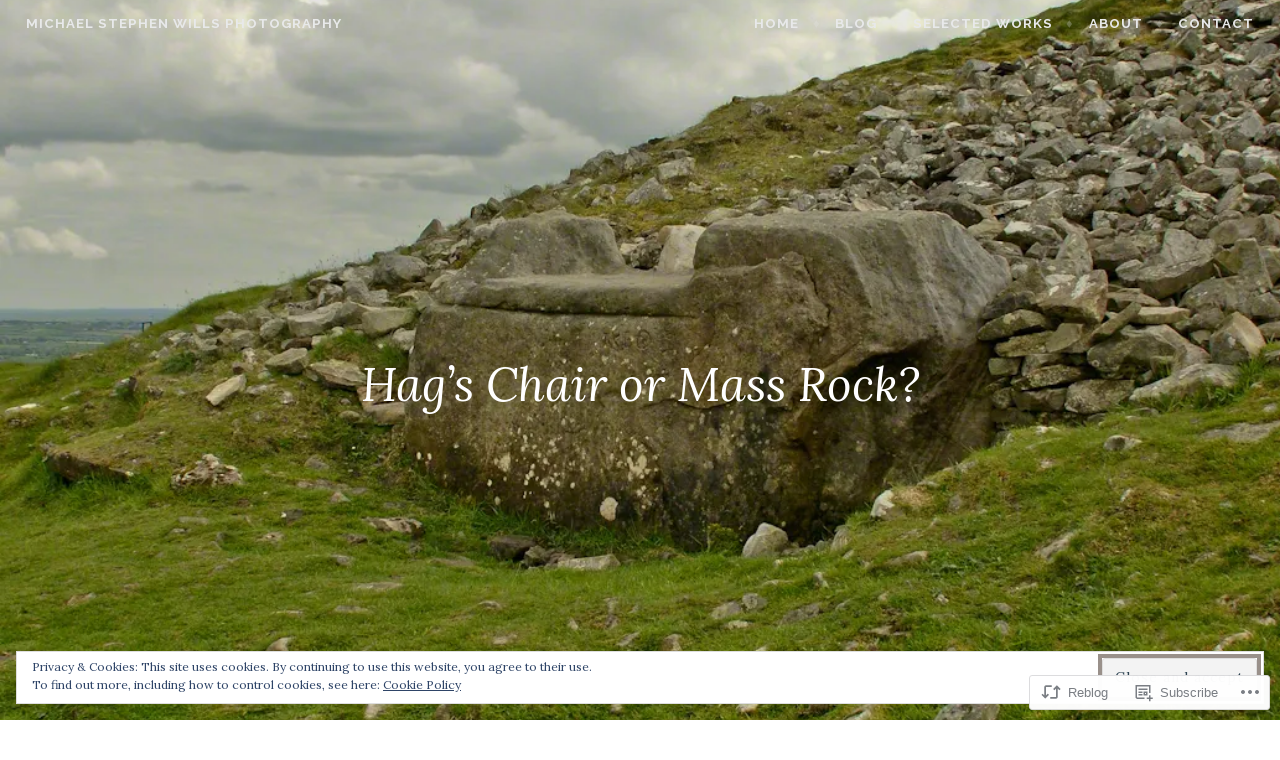

--- FILE ---
content_type: text/html; charset=UTF-8
request_url: https://michaelstephenwills.com/2021/04/28/hags-chair-or-mass-rock/
body_size: 28398
content:
<!DOCTYPE html>
<html lang="en">
<head>
<meta charset="UTF-8">
<meta name="viewport" content="width=device-width, initial-scale=1">
<link rel="profile" href="http://gmpg.org/xfn/11">
<link rel="pingback" href="https://michaelstephenwills.com/xmlrpc.php">

<title>Hag&#8217;s Chair or Mass Rock? &#8211; Michael Stephen Wills Photography</title>
<meta name='robots' content='max-image-preview:large' />

<!-- Async WordPress.com Remote Login -->
<script id="wpcom_remote_login_js">
var wpcom_remote_login_extra_auth = '';
function wpcom_remote_login_remove_dom_node_id( element_id ) {
	var dom_node = document.getElementById( element_id );
	if ( dom_node ) { dom_node.parentNode.removeChild( dom_node ); }
}
function wpcom_remote_login_remove_dom_node_classes( class_name ) {
	var dom_nodes = document.querySelectorAll( '.' + class_name );
	for ( var i = 0; i < dom_nodes.length; i++ ) {
		dom_nodes[ i ].parentNode.removeChild( dom_nodes[ i ] );
	}
}
function wpcom_remote_login_final_cleanup() {
	wpcom_remote_login_remove_dom_node_classes( "wpcom_remote_login_msg" );
	wpcom_remote_login_remove_dom_node_id( "wpcom_remote_login_key" );
	wpcom_remote_login_remove_dom_node_id( "wpcom_remote_login_validate" );
	wpcom_remote_login_remove_dom_node_id( "wpcom_remote_login_js" );
	wpcom_remote_login_remove_dom_node_id( "wpcom_request_access_iframe" );
	wpcom_remote_login_remove_dom_node_id( "wpcom_request_access_styles" );
}

// Watch for messages back from the remote login
window.addEventListener( "message", function( e ) {
	if ( e.origin === "https://r-login.wordpress.com" ) {
		var data = {};
		try {
			data = JSON.parse( e.data );
		} catch( e ) {
			wpcom_remote_login_final_cleanup();
			return;
		}

		if ( data.msg === 'LOGIN' ) {
			// Clean up the login check iframe
			wpcom_remote_login_remove_dom_node_id( "wpcom_remote_login_key" );

			var id_regex = new RegExp( /^[0-9]+$/ );
			var token_regex = new RegExp( /^.*|.*|.*$/ );
			if (
				token_regex.test( data.token )
				&& id_regex.test( data.wpcomid )
			) {
				// We have everything we need to ask for a login
				var script = document.createElement( "script" );
				script.setAttribute( "id", "wpcom_remote_login_validate" );
				script.src = '/remote-login.php?wpcom_remote_login=validate'
					+ '&wpcomid=' + data.wpcomid
					+ '&token=' + encodeURIComponent( data.token )
					+ '&host=' + window.location.protocol
					+ '//' + window.location.hostname
					+ '&postid=3152'
					+ '&is_singular=1';
				document.body.appendChild( script );
			}

			return;
		}

		// Safari ITP, not logged in, so redirect
		if ( data.msg === 'LOGIN-REDIRECT' ) {
			window.location = 'https://wordpress.com/log-in?redirect_to=' + window.location.href;
			return;
		}

		// Safari ITP, storage access failed, remove the request
		if ( data.msg === 'LOGIN-REMOVE' ) {
			var css_zap = 'html { -webkit-transition: margin-top 1s; transition: margin-top 1s; } /* 9001 */ html { margin-top: 0 !important; } * html body { margin-top: 0 !important; } @media screen and ( max-width: 782px ) { html { margin-top: 0 !important; } * html body { margin-top: 0 !important; } }';
			var style_zap = document.createElement( 'style' );
			style_zap.type = 'text/css';
			style_zap.appendChild( document.createTextNode( css_zap ) );
			document.body.appendChild( style_zap );

			var e = document.getElementById( 'wpcom_request_access_iframe' );
			e.parentNode.removeChild( e );

			document.cookie = 'wordpress_com_login_access=denied; path=/; max-age=31536000';

			return;
		}

		// Safari ITP
		if ( data.msg === 'REQUEST_ACCESS' ) {
			console.log( 'request access: safari' );

			// Check ITP iframe enable/disable knob
			if ( wpcom_remote_login_extra_auth !== 'safari_itp_iframe' ) {
				return;
			}

			// If we are in a "private window" there is no ITP.
			var private_window = false;
			try {
				var opendb = window.openDatabase( null, null, null, null );
			} catch( e ) {
				private_window = true;
			}

			if ( private_window ) {
				console.log( 'private window' );
				return;
			}

			var iframe = document.createElement( 'iframe' );
			iframe.id = 'wpcom_request_access_iframe';
			iframe.setAttribute( 'scrolling', 'no' );
			iframe.setAttribute( 'sandbox', 'allow-storage-access-by-user-activation allow-scripts allow-same-origin allow-top-navigation-by-user-activation' );
			iframe.src = 'https://r-login.wordpress.com/remote-login.php?wpcom_remote_login=request_access&origin=' + encodeURIComponent( data.origin ) + '&wpcomid=' + encodeURIComponent( data.wpcomid );

			var css = 'html { -webkit-transition: margin-top 1s; transition: margin-top 1s; } /* 9001 */ html { margin-top: 46px !important; } * html body { margin-top: 46px !important; } @media screen and ( max-width: 660px ) { html { margin-top: 71px !important; } * html body { margin-top: 71px !important; } #wpcom_request_access_iframe { display: block; height: 71px !important; } } #wpcom_request_access_iframe { border: 0px; height: 46px; position: fixed; top: 0; left: 0; width: 100%; min-width: 100%; z-index: 99999; background: #23282d; } ';

			var style = document.createElement( 'style' );
			style.type = 'text/css';
			style.id = 'wpcom_request_access_styles';
			style.appendChild( document.createTextNode( css ) );
			document.body.appendChild( style );

			document.body.appendChild( iframe );
		}

		if ( data.msg === 'DONE' ) {
			wpcom_remote_login_final_cleanup();
		}
	}
}, false );

// Inject the remote login iframe after the page has had a chance to load
// more critical resources
window.addEventListener( "DOMContentLoaded", function( e ) {
	var iframe = document.createElement( "iframe" );
	iframe.style.display = "none";
	iframe.setAttribute( "scrolling", "no" );
	iframe.setAttribute( "id", "wpcom_remote_login_key" );
	iframe.src = "https://r-login.wordpress.com/remote-login.php"
		+ "?wpcom_remote_login=key"
		+ "&origin=aHR0cHM6Ly9taWNoYWVsc3RlcGhlbndpbGxzLmNvbQ%3D%3D"
		+ "&wpcomid=119179555"
		+ "&time=" + Math.floor( Date.now() / 1000 );
	document.body.appendChild( iframe );
}, false );
</script>
<link rel='dns-prefetch' href='//s0.wp.com' />
<link rel='dns-prefetch' href='//wordpress.com' />
<link rel='dns-prefetch' href='//fonts-api.wp.com' />
<link rel='dns-prefetch' href='//af.pubmine.com' />
<link rel="alternate" type="application/rss+xml" title="Michael Stephen Wills Photography &raquo; Feed" href="https://michaelstephenwills.com/feed/" />
<link rel="alternate" type="application/rss+xml" title="Michael Stephen Wills Photography &raquo; Comments Feed" href="https://michaelstephenwills.com/comments/feed/" />
<link rel="alternate" type="application/rss+xml" title="Michael Stephen Wills Photography &raquo; Hag&#8217;s Chair or Mass&nbsp;Rock? Comments Feed" href="https://michaelstephenwills.com/2021/04/28/hags-chair-or-mass-rock/feed/" />
	<script type="text/javascript">
		/* <![CDATA[ */
		function addLoadEvent(func) {
			var oldonload = window.onload;
			if (typeof window.onload != 'function') {
				window.onload = func;
			} else {
				window.onload = function () {
					oldonload();
					func();
				}
			}
		}
		/* ]]> */
	</script>
	<link crossorigin='anonymous' rel='stylesheet' id='all-css-0-1' href='/_static/??-eJx9jFEKwjAQRC9kXKqV+iOeJSRLSbPJBndD6O1tpFAQ8WfgMTMPWjGOs2JWSNUUqnPIAi34GVUA69ZyDGjINlBMhayigOhKeHYiJ/gtWFCLdXFnSMw9fKXt/MIu8aaw6Bf9U1KIeIg/1OfP9Bim2/VyH6dhXN5pUk2g&cssminify=yes' type='text/css' media='all' />
<style id='wp-emoji-styles-inline-css'>

	img.wp-smiley, img.emoji {
		display: inline !important;
		border: none !important;
		box-shadow: none !important;
		height: 1em !important;
		width: 1em !important;
		margin: 0 0.07em !important;
		vertical-align: -0.1em !important;
		background: none !important;
		padding: 0 !important;
	}
/*# sourceURL=wp-emoji-styles-inline-css */
</style>
<link crossorigin='anonymous' rel='stylesheet' id='all-css-2-1' href='/wp-content/plugins/gutenberg-core/v22.2.0/build/styles/block-library/style.css?m=1764855221i&cssminify=yes' type='text/css' media='all' />
<style id='wp-block-library-inline-css'>
.has-text-align-justify {
	text-align:justify;
}
.has-text-align-justify{text-align:justify;}

/*# sourceURL=wp-block-library-inline-css */
</style><style id='global-styles-inline-css'>
:root{--wp--preset--aspect-ratio--square: 1;--wp--preset--aspect-ratio--4-3: 4/3;--wp--preset--aspect-ratio--3-4: 3/4;--wp--preset--aspect-ratio--3-2: 3/2;--wp--preset--aspect-ratio--2-3: 2/3;--wp--preset--aspect-ratio--16-9: 16/9;--wp--preset--aspect-ratio--9-16: 9/16;--wp--preset--color--black: #000000;--wp--preset--color--cyan-bluish-gray: #abb8c3;--wp--preset--color--white: #ffffff;--wp--preset--color--pale-pink: #f78da7;--wp--preset--color--vivid-red: #cf2e2e;--wp--preset--color--luminous-vivid-orange: #ff6900;--wp--preset--color--luminous-vivid-amber: #fcb900;--wp--preset--color--light-green-cyan: #7bdcb5;--wp--preset--color--vivid-green-cyan: #00d084;--wp--preset--color--pale-cyan-blue: #8ed1fc;--wp--preset--color--vivid-cyan-blue: #0693e3;--wp--preset--color--vivid-purple: #9b51e0;--wp--preset--gradient--vivid-cyan-blue-to-vivid-purple: linear-gradient(135deg,rgb(6,147,227) 0%,rgb(155,81,224) 100%);--wp--preset--gradient--light-green-cyan-to-vivid-green-cyan: linear-gradient(135deg,rgb(122,220,180) 0%,rgb(0,208,130) 100%);--wp--preset--gradient--luminous-vivid-amber-to-luminous-vivid-orange: linear-gradient(135deg,rgb(252,185,0) 0%,rgb(255,105,0) 100%);--wp--preset--gradient--luminous-vivid-orange-to-vivid-red: linear-gradient(135deg,rgb(255,105,0) 0%,rgb(207,46,46) 100%);--wp--preset--gradient--very-light-gray-to-cyan-bluish-gray: linear-gradient(135deg,rgb(238,238,238) 0%,rgb(169,184,195) 100%);--wp--preset--gradient--cool-to-warm-spectrum: linear-gradient(135deg,rgb(74,234,220) 0%,rgb(151,120,209) 20%,rgb(207,42,186) 40%,rgb(238,44,130) 60%,rgb(251,105,98) 80%,rgb(254,248,76) 100%);--wp--preset--gradient--blush-light-purple: linear-gradient(135deg,rgb(255,206,236) 0%,rgb(152,150,240) 100%);--wp--preset--gradient--blush-bordeaux: linear-gradient(135deg,rgb(254,205,165) 0%,rgb(254,45,45) 50%,rgb(107,0,62) 100%);--wp--preset--gradient--luminous-dusk: linear-gradient(135deg,rgb(255,203,112) 0%,rgb(199,81,192) 50%,rgb(65,88,208) 100%);--wp--preset--gradient--pale-ocean: linear-gradient(135deg,rgb(255,245,203) 0%,rgb(182,227,212) 50%,rgb(51,167,181) 100%);--wp--preset--gradient--electric-grass: linear-gradient(135deg,rgb(202,248,128) 0%,rgb(113,206,126) 100%);--wp--preset--gradient--midnight: linear-gradient(135deg,rgb(2,3,129) 0%,rgb(40,116,252) 100%);--wp--preset--font-size--small: 13px;--wp--preset--font-size--medium: 20px;--wp--preset--font-size--large: 36px;--wp--preset--font-size--x-large: 42px;--wp--preset--font-family--albert-sans: 'Albert Sans', sans-serif;--wp--preset--font-family--alegreya: Alegreya, serif;--wp--preset--font-family--arvo: Arvo, serif;--wp--preset--font-family--bodoni-moda: 'Bodoni Moda', serif;--wp--preset--font-family--bricolage-grotesque: 'Bricolage Grotesque', sans-serif;--wp--preset--font-family--cabin: Cabin, sans-serif;--wp--preset--font-family--chivo: Chivo, sans-serif;--wp--preset--font-family--commissioner: Commissioner, sans-serif;--wp--preset--font-family--cormorant: Cormorant, serif;--wp--preset--font-family--courier-prime: 'Courier Prime', monospace;--wp--preset--font-family--crimson-pro: 'Crimson Pro', serif;--wp--preset--font-family--dm-mono: 'DM Mono', monospace;--wp--preset--font-family--dm-sans: 'DM Sans', sans-serif;--wp--preset--font-family--dm-serif-display: 'DM Serif Display', serif;--wp--preset--font-family--domine: Domine, serif;--wp--preset--font-family--eb-garamond: 'EB Garamond', serif;--wp--preset--font-family--epilogue: Epilogue, sans-serif;--wp--preset--font-family--fahkwang: Fahkwang, sans-serif;--wp--preset--font-family--figtree: Figtree, sans-serif;--wp--preset--font-family--fira-sans: 'Fira Sans', sans-serif;--wp--preset--font-family--fjalla-one: 'Fjalla One', sans-serif;--wp--preset--font-family--fraunces: Fraunces, serif;--wp--preset--font-family--gabarito: Gabarito, system-ui;--wp--preset--font-family--ibm-plex-mono: 'IBM Plex Mono', monospace;--wp--preset--font-family--ibm-plex-sans: 'IBM Plex Sans', sans-serif;--wp--preset--font-family--ibarra-real-nova: 'Ibarra Real Nova', serif;--wp--preset--font-family--instrument-serif: 'Instrument Serif', serif;--wp--preset--font-family--inter: Inter, sans-serif;--wp--preset--font-family--josefin-sans: 'Josefin Sans', sans-serif;--wp--preset--font-family--jost: Jost, sans-serif;--wp--preset--font-family--libre-baskerville: 'Libre Baskerville', serif;--wp--preset--font-family--libre-franklin: 'Libre Franklin', sans-serif;--wp--preset--font-family--literata: Literata, serif;--wp--preset--font-family--lora: Lora, serif;--wp--preset--font-family--merriweather: Merriweather, serif;--wp--preset--font-family--montserrat: Montserrat, sans-serif;--wp--preset--font-family--newsreader: Newsreader, serif;--wp--preset--font-family--noto-sans-mono: 'Noto Sans Mono', sans-serif;--wp--preset--font-family--nunito: Nunito, sans-serif;--wp--preset--font-family--open-sans: 'Open Sans', sans-serif;--wp--preset--font-family--overpass: Overpass, sans-serif;--wp--preset--font-family--pt-serif: 'PT Serif', serif;--wp--preset--font-family--petrona: Petrona, serif;--wp--preset--font-family--piazzolla: Piazzolla, serif;--wp--preset--font-family--playfair-display: 'Playfair Display', serif;--wp--preset--font-family--plus-jakarta-sans: 'Plus Jakarta Sans', sans-serif;--wp--preset--font-family--poppins: Poppins, sans-serif;--wp--preset--font-family--raleway: Raleway, sans-serif;--wp--preset--font-family--roboto: Roboto, sans-serif;--wp--preset--font-family--roboto-slab: 'Roboto Slab', serif;--wp--preset--font-family--rubik: Rubik, sans-serif;--wp--preset--font-family--rufina: Rufina, serif;--wp--preset--font-family--sora: Sora, sans-serif;--wp--preset--font-family--source-sans-3: 'Source Sans 3', sans-serif;--wp--preset--font-family--source-serif-4: 'Source Serif 4', serif;--wp--preset--font-family--space-mono: 'Space Mono', monospace;--wp--preset--font-family--syne: Syne, sans-serif;--wp--preset--font-family--texturina: Texturina, serif;--wp--preset--font-family--urbanist: Urbanist, sans-serif;--wp--preset--font-family--work-sans: 'Work Sans', sans-serif;--wp--preset--spacing--20: 0.44rem;--wp--preset--spacing--30: 0.67rem;--wp--preset--spacing--40: 1rem;--wp--preset--spacing--50: 1.5rem;--wp--preset--spacing--60: 2.25rem;--wp--preset--spacing--70: 3.38rem;--wp--preset--spacing--80: 5.06rem;--wp--preset--shadow--natural: 6px 6px 9px rgba(0, 0, 0, 0.2);--wp--preset--shadow--deep: 12px 12px 50px rgba(0, 0, 0, 0.4);--wp--preset--shadow--sharp: 6px 6px 0px rgba(0, 0, 0, 0.2);--wp--preset--shadow--outlined: 6px 6px 0px -3px rgb(255, 255, 255), 6px 6px rgb(0, 0, 0);--wp--preset--shadow--crisp: 6px 6px 0px rgb(0, 0, 0);}:where(.is-layout-flex){gap: 0.5em;}:where(.is-layout-grid){gap: 0.5em;}body .is-layout-flex{display: flex;}.is-layout-flex{flex-wrap: wrap;align-items: center;}.is-layout-flex > :is(*, div){margin: 0;}body .is-layout-grid{display: grid;}.is-layout-grid > :is(*, div){margin: 0;}:where(.wp-block-columns.is-layout-flex){gap: 2em;}:where(.wp-block-columns.is-layout-grid){gap: 2em;}:where(.wp-block-post-template.is-layout-flex){gap: 1.25em;}:where(.wp-block-post-template.is-layout-grid){gap: 1.25em;}.has-black-color{color: var(--wp--preset--color--black) !important;}.has-cyan-bluish-gray-color{color: var(--wp--preset--color--cyan-bluish-gray) !important;}.has-white-color{color: var(--wp--preset--color--white) !important;}.has-pale-pink-color{color: var(--wp--preset--color--pale-pink) !important;}.has-vivid-red-color{color: var(--wp--preset--color--vivid-red) !important;}.has-luminous-vivid-orange-color{color: var(--wp--preset--color--luminous-vivid-orange) !important;}.has-luminous-vivid-amber-color{color: var(--wp--preset--color--luminous-vivid-amber) !important;}.has-light-green-cyan-color{color: var(--wp--preset--color--light-green-cyan) !important;}.has-vivid-green-cyan-color{color: var(--wp--preset--color--vivid-green-cyan) !important;}.has-pale-cyan-blue-color{color: var(--wp--preset--color--pale-cyan-blue) !important;}.has-vivid-cyan-blue-color{color: var(--wp--preset--color--vivid-cyan-blue) !important;}.has-vivid-purple-color{color: var(--wp--preset--color--vivid-purple) !important;}.has-black-background-color{background-color: var(--wp--preset--color--black) !important;}.has-cyan-bluish-gray-background-color{background-color: var(--wp--preset--color--cyan-bluish-gray) !important;}.has-white-background-color{background-color: var(--wp--preset--color--white) !important;}.has-pale-pink-background-color{background-color: var(--wp--preset--color--pale-pink) !important;}.has-vivid-red-background-color{background-color: var(--wp--preset--color--vivid-red) !important;}.has-luminous-vivid-orange-background-color{background-color: var(--wp--preset--color--luminous-vivid-orange) !important;}.has-luminous-vivid-amber-background-color{background-color: var(--wp--preset--color--luminous-vivid-amber) !important;}.has-light-green-cyan-background-color{background-color: var(--wp--preset--color--light-green-cyan) !important;}.has-vivid-green-cyan-background-color{background-color: var(--wp--preset--color--vivid-green-cyan) !important;}.has-pale-cyan-blue-background-color{background-color: var(--wp--preset--color--pale-cyan-blue) !important;}.has-vivid-cyan-blue-background-color{background-color: var(--wp--preset--color--vivid-cyan-blue) !important;}.has-vivid-purple-background-color{background-color: var(--wp--preset--color--vivid-purple) !important;}.has-black-border-color{border-color: var(--wp--preset--color--black) !important;}.has-cyan-bluish-gray-border-color{border-color: var(--wp--preset--color--cyan-bluish-gray) !important;}.has-white-border-color{border-color: var(--wp--preset--color--white) !important;}.has-pale-pink-border-color{border-color: var(--wp--preset--color--pale-pink) !important;}.has-vivid-red-border-color{border-color: var(--wp--preset--color--vivid-red) !important;}.has-luminous-vivid-orange-border-color{border-color: var(--wp--preset--color--luminous-vivid-orange) !important;}.has-luminous-vivid-amber-border-color{border-color: var(--wp--preset--color--luminous-vivid-amber) !important;}.has-light-green-cyan-border-color{border-color: var(--wp--preset--color--light-green-cyan) !important;}.has-vivid-green-cyan-border-color{border-color: var(--wp--preset--color--vivid-green-cyan) !important;}.has-pale-cyan-blue-border-color{border-color: var(--wp--preset--color--pale-cyan-blue) !important;}.has-vivid-cyan-blue-border-color{border-color: var(--wp--preset--color--vivid-cyan-blue) !important;}.has-vivid-purple-border-color{border-color: var(--wp--preset--color--vivid-purple) !important;}.has-vivid-cyan-blue-to-vivid-purple-gradient-background{background: var(--wp--preset--gradient--vivid-cyan-blue-to-vivid-purple) !important;}.has-light-green-cyan-to-vivid-green-cyan-gradient-background{background: var(--wp--preset--gradient--light-green-cyan-to-vivid-green-cyan) !important;}.has-luminous-vivid-amber-to-luminous-vivid-orange-gradient-background{background: var(--wp--preset--gradient--luminous-vivid-amber-to-luminous-vivid-orange) !important;}.has-luminous-vivid-orange-to-vivid-red-gradient-background{background: var(--wp--preset--gradient--luminous-vivid-orange-to-vivid-red) !important;}.has-very-light-gray-to-cyan-bluish-gray-gradient-background{background: var(--wp--preset--gradient--very-light-gray-to-cyan-bluish-gray) !important;}.has-cool-to-warm-spectrum-gradient-background{background: var(--wp--preset--gradient--cool-to-warm-spectrum) !important;}.has-blush-light-purple-gradient-background{background: var(--wp--preset--gradient--blush-light-purple) !important;}.has-blush-bordeaux-gradient-background{background: var(--wp--preset--gradient--blush-bordeaux) !important;}.has-luminous-dusk-gradient-background{background: var(--wp--preset--gradient--luminous-dusk) !important;}.has-pale-ocean-gradient-background{background: var(--wp--preset--gradient--pale-ocean) !important;}.has-electric-grass-gradient-background{background: var(--wp--preset--gradient--electric-grass) !important;}.has-midnight-gradient-background{background: var(--wp--preset--gradient--midnight) !important;}.has-small-font-size{font-size: var(--wp--preset--font-size--small) !important;}.has-medium-font-size{font-size: var(--wp--preset--font-size--medium) !important;}.has-large-font-size{font-size: var(--wp--preset--font-size--large) !important;}.has-x-large-font-size{font-size: var(--wp--preset--font-size--x-large) !important;}.has-albert-sans-font-family{font-family: var(--wp--preset--font-family--albert-sans) !important;}.has-alegreya-font-family{font-family: var(--wp--preset--font-family--alegreya) !important;}.has-arvo-font-family{font-family: var(--wp--preset--font-family--arvo) !important;}.has-bodoni-moda-font-family{font-family: var(--wp--preset--font-family--bodoni-moda) !important;}.has-bricolage-grotesque-font-family{font-family: var(--wp--preset--font-family--bricolage-grotesque) !important;}.has-cabin-font-family{font-family: var(--wp--preset--font-family--cabin) !important;}.has-chivo-font-family{font-family: var(--wp--preset--font-family--chivo) !important;}.has-commissioner-font-family{font-family: var(--wp--preset--font-family--commissioner) !important;}.has-cormorant-font-family{font-family: var(--wp--preset--font-family--cormorant) !important;}.has-courier-prime-font-family{font-family: var(--wp--preset--font-family--courier-prime) !important;}.has-crimson-pro-font-family{font-family: var(--wp--preset--font-family--crimson-pro) !important;}.has-dm-mono-font-family{font-family: var(--wp--preset--font-family--dm-mono) !important;}.has-dm-sans-font-family{font-family: var(--wp--preset--font-family--dm-sans) !important;}.has-dm-serif-display-font-family{font-family: var(--wp--preset--font-family--dm-serif-display) !important;}.has-domine-font-family{font-family: var(--wp--preset--font-family--domine) !important;}.has-eb-garamond-font-family{font-family: var(--wp--preset--font-family--eb-garamond) !important;}.has-epilogue-font-family{font-family: var(--wp--preset--font-family--epilogue) !important;}.has-fahkwang-font-family{font-family: var(--wp--preset--font-family--fahkwang) !important;}.has-figtree-font-family{font-family: var(--wp--preset--font-family--figtree) !important;}.has-fira-sans-font-family{font-family: var(--wp--preset--font-family--fira-sans) !important;}.has-fjalla-one-font-family{font-family: var(--wp--preset--font-family--fjalla-one) !important;}.has-fraunces-font-family{font-family: var(--wp--preset--font-family--fraunces) !important;}.has-gabarito-font-family{font-family: var(--wp--preset--font-family--gabarito) !important;}.has-ibm-plex-mono-font-family{font-family: var(--wp--preset--font-family--ibm-plex-mono) !important;}.has-ibm-plex-sans-font-family{font-family: var(--wp--preset--font-family--ibm-plex-sans) !important;}.has-ibarra-real-nova-font-family{font-family: var(--wp--preset--font-family--ibarra-real-nova) !important;}.has-instrument-serif-font-family{font-family: var(--wp--preset--font-family--instrument-serif) !important;}.has-inter-font-family{font-family: var(--wp--preset--font-family--inter) !important;}.has-josefin-sans-font-family{font-family: var(--wp--preset--font-family--josefin-sans) !important;}.has-jost-font-family{font-family: var(--wp--preset--font-family--jost) !important;}.has-libre-baskerville-font-family{font-family: var(--wp--preset--font-family--libre-baskerville) !important;}.has-libre-franklin-font-family{font-family: var(--wp--preset--font-family--libre-franklin) !important;}.has-literata-font-family{font-family: var(--wp--preset--font-family--literata) !important;}.has-lora-font-family{font-family: var(--wp--preset--font-family--lora) !important;}.has-merriweather-font-family{font-family: var(--wp--preset--font-family--merriweather) !important;}.has-montserrat-font-family{font-family: var(--wp--preset--font-family--montserrat) !important;}.has-newsreader-font-family{font-family: var(--wp--preset--font-family--newsreader) !important;}.has-noto-sans-mono-font-family{font-family: var(--wp--preset--font-family--noto-sans-mono) !important;}.has-nunito-font-family{font-family: var(--wp--preset--font-family--nunito) !important;}.has-open-sans-font-family{font-family: var(--wp--preset--font-family--open-sans) !important;}.has-overpass-font-family{font-family: var(--wp--preset--font-family--overpass) !important;}.has-pt-serif-font-family{font-family: var(--wp--preset--font-family--pt-serif) !important;}.has-petrona-font-family{font-family: var(--wp--preset--font-family--petrona) !important;}.has-piazzolla-font-family{font-family: var(--wp--preset--font-family--piazzolla) !important;}.has-playfair-display-font-family{font-family: var(--wp--preset--font-family--playfair-display) !important;}.has-plus-jakarta-sans-font-family{font-family: var(--wp--preset--font-family--plus-jakarta-sans) !important;}.has-poppins-font-family{font-family: var(--wp--preset--font-family--poppins) !important;}.has-raleway-font-family{font-family: var(--wp--preset--font-family--raleway) !important;}.has-roboto-font-family{font-family: var(--wp--preset--font-family--roboto) !important;}.has-roboto-slab-font-family{font-family: var(--wp--preset--font-family--roboto-slab) !important;}.has-rubik-font-family{font-family: var(--wp--preset--font-family--rubik) !important;}.has-rufina-font-family{font-family: var(--wp--preset--font-family--rufina) !important;}.has-sora-font-family{font-family: var(--wp--preset--font-family--sora) !important;}.has-source-sans-3-font-family{font-family: var(--wp--preset--font-family--source-sans-3) !important;}.has-source-serif-4-font-family{font-family: var(--wp--preset--font-family--source-serif-4) !important;}.has-space-mono-font-family{font-family: var(--wp--preset--font-family--space-mono) !important;}.has-syne-font-family{font-family: var(--wp--preset--font-family--syne) !important;}.has-texturina-font-family{font-family: var(--wp--preset--font-family--texturina) !important;}.has-urbanist-font-family{font-family: var(--wp--preset--font-family--urbanist) !important;}.has-work-sans-font-family{font-family: var(--wp--preset--font-family--work-sans) !important;}
/*# sourceURL=global-styles-inline-css */
</style>

<style id='classic-theme-styles-inline-css'>
/*! This file is auto-generated */
.wp-block-button__link{color:#fff;background-color:#32373c;border-radius:9999px;box-shadow:none;text-decoration:none;padding:calc(.667em + 2px) calc(1.333em + 2px);font-size:1.125em}.wp-block-file__button{background:#32373c;color:#fff;text-decoration:none}
/*# sourceURL=/wp-includes/css/classic-themes.min.css */
</style>
<link crossorigin='anonymous' rel='stylesheet' id='all-css-4-1' href='/_static/??-eJyNjdEKwjAMRX/IGuZE8UH8lrVmGte0ZUkZ+3ujAx9UxJeQXO45gam4kJNiUuDqSqwXSgIhj2g5l07BGoxn6jAiW20dRFbwHZuKMc77MqKIs8lU2enVQPnFGfVQu0gD2iVvyYISpKxktLyWD+fyCkr10PU9JdIZROeIfzV9zGF4Sk98bPbbZndo201zuwPxJm2I&cssminify=yes' type='text/css' media='all' />
<link rel='stylesheet' id='affinity-fonts-css' href='https://fonts-api.wp.com/css?family=Raleway%3A400%2C400italic%2C700%2C700italic%7CLora%3A400%2C400italic%2C700%2C700italic&#038;subset=latin%2Clatin-ext' media='all' />
<link crossorigin='anonymous' rel='stylesheet' id='all-css-6-1' href='/_static/??-eJx9jlFuAjEMRC/U1KKloj9Vj4KC8QbTxI5iB8TtCQhVi0D8zSR+9oNjDajiJA6lh5p7YjHYk9eIf7cORVVgzYKQSKjxIOx5fEezN5gt9R0VMqh9A3GaWNhPcFlkfsoUjhW1PDBPRMbTdfbO6Pa5PpBstUHsriW6M/5jmKMZY7hahB3lSg2sjfOKHHMoJH2eX6k02mRNIyYYU7P6CkqkIStG5+E7L2HKkdsF/S0/i9XX58f3crVY7s98aJdE&cssminify=yes' type='text/css' media='all' />
<style id='jetpack-global-styles-frontend-style-inline-css'>
:root { --font-headings: unset; --font-base: unset; --font-headings-default: -apple-system,BlinkMacSystemFont,"Segoe UI",Roboto,Oxygen-Sans,Ubuntu,Cantarell,"Helvetica Neue",sans-serif; --font-base-default: -apple-system,BlinkMacSystemFont,"Segoe UI",Roboto,Oxygen-Sans,Ubuntu,Cantarell,"Helvetica Neue",sans-serif;}
/*# sourceURL=jetpack-global-styles-frontend-style-inline-css */
</style>
<link crossorigin='anonymous' rel='stylesheet' id='all-css-8-1' href='/_static/??-eJyNjcEKwjAQRH/IuFRT6kX8FNkmS5K6yQY3Qfx7bfEiXrwM82B4A49qnJRGpUHupnIPqSgs1Cq624chi6zhO5OCRryTR++fW00l7J3qDv43XVNxoOISsmEJol/wY2uR8vs3WggsM/I6uOTzMI3Hw8lOg11eUT1JKA==&cssminify=yes' type='text/css' media='all' />
<script type="text/javascript" id="jetpack_related-posts-js-extra">
/* <![CDATA[ */
var related_posts_js_options = {"post_heading":"h4"};
//# sourceURL=jetpack_related-posts-js-extra
/* ]]> */
</script>
<script type="text/javascript" id="wpcom-actionbar-placeholder-js-extra">
/* <![CDATA[ */
var actionbardata = {"siteID":"119179555","postID":"3152","siteURL":"https://michaelstephenwills.com","xhrURL":"https://michaelstephenwills.com/wp-admin/admin-ajax.php","nonce":"2b992cfbfc","isLoggedIn":"","statusMessage":"","subsEmailDefault":"instantly","proxyScriptUrl":"https://s0.wp.com/wp-content/js/wpcom-proxy-request.js?m=1513050504i&amp;ver=20211021","shortlink":"https://wp.me/p8442T-OQ","i18n":{"followedText":"New posts from this site will now appear in your \u003Ca href=\"https://wordpress.com/reader\"\u003EReader\u003C/a\u003E","foldBar":"Collapse this bar","unfoldBar":"Expand this bar","shortLinkCopied":"Shortlink copied to clipboard."}};
//# sourceURL=wpcom-actionbar-placeholder-js-extra
/* ]]> */
</script>
<script type="text/javascript" id="jetpack-mu-wpcom-settings-js-before">
/* <![CDATA[ */
var JETPACK_MU_WPCOM_SETTINGS = {"assetsUrl":"https://s0.wp.com/wp-content/mu-plugins/jetpack-mu-wpcom-plugin/moon/jetpack_vendor/automattic/jetpack-mu-wpcom/src/build/"};
//# sourceURL=jetpack-mu-wpcom-settings-js-before
/* ]]> */
</script>
<script crossorigin='anonymous' type='text/javascript'  src='/_static/??-eJx1j10KwjAQhC/kdmuh+iQeRdIkhMRkN+bH2tvbYpUK+jQMM3zD4BhBMhVNBUOF6KuxlNHpEoW8rh4DM+HFksShWq8waS+KVhA5l/ztmmCpcXmHG7CbO75ATPyY3tkM81XpvITuVnWaVtkC/pYgWJPm0V9rg2fzOTJyUkJlkF7k/ALJEPHeLQLEBEbFNCPO4bQ/9n3bHrqud0+pPGch'></script>
<script type="text/javascript" id="rlt-proxy-js-after">
/* <![CDATA[ */
	rltInitialize( {"token":null,"iframeOrigins":["https:\/\/widgets.wp.com"]} );
//# sourceURL=rlt-proxy-js-after
/* ]]> */
</script>
<link rel="EditURI" type="application/rsd+xml" title="RSD" href="https://michaelstephenwillsdotcom.wordpress.com/xmlrpc.php?rsd" />
<meta name="generator" content="WordPress.com" />
<link rel="canonical" href="https://michaelstephenwills.com/2021/04/28/hags-chair-or-mass-rock/" />
<link rel='shortlink' href='https://wp.me/p8442T-OQ' />
<link rel="alternate" type="application/json+oembed" href="https://public-api.wordpress.com/oembed/?format=json&amp;url=https%3A%2F%2Fmichaelstephenwills.com%2F2021%2F04%2F28%2Fhags-chair-or-mass-rock%2F&amp;for=wpcom-auto-discovery" /><link rel="alternate" type="application/xml+oembed" href="https://public-api.wordpress.com/oembed/?format=xml&amp;url=https%3A%2F%2Fmichaelstephenwills.com%2F2021%2F04%2F28%2Fhags-chair-or-mass-rock%2F&amp;for=wpcom-auto-discovery" />
<!-- Jetpack Open Graph Tags -->
<meta property="og:type" content="article" />
<meta property="og:title" content="Hag&#8217;s Chair or Mass Rock?" />
<meta property="og:url" content="https://michaelstephenwills.com/2021/04/28/hags-chair-or-mass-rock/" />
<meta property="og:description" content="Ancient Tradition" />
<meta property="article:published_time" content="2021-04-28T08:01:00+00:00" />
<meta property="article:modified_time" content="2021-04-23T09:47:45+00:00" />
<meta property="og:site_name" content="Michael Stephen Wills Photography" />
<meta property="og:image" content="https://i0.wp.com/michaelstephenwills.com/wp-content/uploads/2017/08/loughcrewhagschair.jpg?fit=826%2C1200&#038;ssl=1" />
<meta property="og:image:width" content="826" />
<meta property="og:image:height" content="1200" />
<meta property="og:image:alt" content="" />
<meta property="og:locale" content="en_US" />
<meta property="article:publisher" content="https://www.facebook.com/WordPresscom" />
<meta name="twitter:creator" content="@MichaelSWills" />
<meta name="twitter:text:title" content="Hag&#8217;s Chair or Mass&nbsp;Rock?" />
<meta name="twitter:image" content="https://i0.wp.com/michaelstephenwills.com/wp-content/uploads/2017/08/loughcrewhagschair.jpg?fit=826%2C1200&#038;ssl=1&#038;w=640" />
<meta name="twitter:card" content="summary_large_image" />

<!-- End Jetpack Open Graph Tags -->
<link rel="search" type="application/opensearchdescription+xml" href="https://michaelstephenwills.com/osd.xml" title="Michael Stephen Wills Photography" />
<link rel="search" type="application/opensearchdescription+xml" href="https://s1.wp.com/opensearch.xml" title="WordPress.com" />

		<style type="text/css" id="affinity-overlay-opacity">

			.custom-header-image {
				opacity: 1.0;
			}

			.in-panel .custom-header-image {
				opacity: 1;
			}

			@media screen and ( min-width: 48em ) {
				.custom-header-image,
				.in-panel .custom-header-image {
					opacity: 1.0;
				}
			}

		</style>

				<style type="text/css" id="affinity-scrolling-background-images">
			@media screen and (min-width: 65em) {
					.custom-header-image {
						background-attachment: fixed;
						background-size: cover;
						background-position: center;
					}

					/* Don't allow scrolling in the Customizer or IE11/Edge */
					.affinity-customizer .custom-header-image,
					.is-edge .custom-header-image {
						background-attachment: scroll;
						background-size: cover;
					}
			}
		</style>
				<style type="text/css">
			.recentcomments a {
				display: inline !important;
				padding: 0 !important;
				margin: 0 !important;
			}

			table.recentcommentsavatartop img.avatar, table.recentcommentsavatarend img.avatar {
				border: 0px;
				margin: 0;
			}

			table.recentcommentsavatartop a, table.recentcommentsavatarend a {
				border: 0px !important;
				background-color: transparent !important;
			}

			td.recentcommentsavatarend, td.recentcommentsavatartop {
				padding: 0px 0px 1px 0px;
				margin: 0px;
			}

			td.recentcommentstextend {
				border: none !important;
				padding: 0px 0px 2px 10px;
			}

			.rtl td.recentcommentstextend {
				padding: 0px 10px 2px 0px;
			}

			td.recentcommentstexttop {
				border: none;
				padding: 0px 0px 0px 10px;
			}

			.rtl td.recentcommentstexttop {
				padding: 0px 10px 0px 0px;
			}
		</style>
		<meta name="description" content="Ancient Tradition" />
<script type="text/javascript">
/* <![CDATA[ */
var wa_client = {}; wa_client.cmd = []; wa_client.config = { 'blog_id': 119179555, 'blog_language': 'en', 'is_wordads': true, 'hosting_type': 1, 'afp_account_id': 'pub-2714615961096899', 'afp_host_id': 5038568878849053, 'theme': 'pub/affinity', '_': { 'title': 'Advertisement', 'privacy_settings': 'Privacy Settings' }, 'formats': [ 'inline', 'belowpost', 'bottom_sticky', 'sidebar_sticky_right', 'sidebar', 'top', 'shortcode', 'gutenberg_rectangle', 'gutenberg_leaderboard', 'gutenberg_mobile_leaderboard', 'gutenberg_skyscraper' ] };
/* ]]> */
</script>
		<script type="text/javascript">

			window.doNotSellCallback = function() {

				var linkElements = [
					'a[href="https://wordpress.com/?ref=footer_blog"]',
					'a[href="https://wordpress.com/?ref=footer_website"]',
					'a[href="https://wordpress.com/?ref=vertical_footer"]',
					'a[href^="https://wordpress.com/?ref=footer_segment_"]',
				].join(',');

				var dnsLink = document.createElement( 'a' );
				dnsLink.href = 'https://wordpress.com/advertising-program-optout/';
				dnsLink.classList.add( 'do-not-sell-link' );
				dnsLink.rel = 'nofollow';
				dnsLink.style.marginLeft = '0.5em';
				dnsLink.textContent = 'Do Not Sell or Share My Personal Information';

				var creditLinks = document.querySelectorAll( linkElements );

				if ( 0 === creditLinks.length ) {
					return false;
				}

				Array.prototype.forEach.call( creditLinks, function( el ) {
					el.insertAdjacentElement( 'afterend', dnsLink );
				});

				return true;
			};

		</script>
		<link rel="icon" href="https://michaelstephenwills.com/wp-content/uploads/2020/09/cropped-summerdreamcopyrightforwp3.jpg?w=32" sizes="32x32" />
<link rel="icon" href="https://michaelstephenwills.com/wp-content/uploads/2020/09/cropped-summerdreamcopyrightforwp3.jpg?w=192" sizes="192x192" />
<link rel="apple-touch-icon" href="https://michaelstephenwills.com/wp-content/uploads/2020/09/cropped-summerdreamcopyrightforwp3.jpg?w=180" />
<meta name="msapplication-TileImage" content="https://michaelstephenwills.com/wp-content/uploads/2020/09/cropped-summerdreamcopyrightforwp3.jpg?w=270" />
			<link rel="stylesheet" id="custom-css-css" type="text/css" href="https://s0.wp.com/?custom-css=1&#038;csblog=8442T&#038;cscache=6&#038;csrev=4" />
			<!-- Jetpack Google Analytics -->
			<script type='text/javascript'>
				var _gaq = _gaq || [];
				_gaq.push(['_setAccount', 'UA-150845566-1']);
_gaq.push(['_trackPageview']);
				(function() {
					var ga = document.createElement('script'); ga.type = 'text/javascript'; ga.async = true;
					ga.src = ('https:' === document.location.protocol ? 'https://ssl' : 'http://www') + '.google-analytics.com/ga.js';
					var s = document.getElementsByTagName('script')[0]; s.parentNode.insertBefore(ga, s);
				})();
			</script>
			<!-- End Jetpack Google Analytics -->
<script type="text/javascript">
	window.google_analytics_uacct = "UA-52447-2";
</script>

<script type="text/javascript">
	var _gaq = _gaq || [];
	_gaq.push(['_setAccount', 'UA-52447-2']);
	_gaq.push(['_gat._anonymizeIp']);
	_gaq.push(['_setDomainName', 'none']);
	_gaq.push(['_setAllowLinker', true]);
	_gaq.push(['_initData']);
	_gaq.push(['_trackPageview']);

	(function() {
		var ga = document.createElement('script'); ga.type = 'text/javascript'; ga.async = true;
		ga.src = ('https:' == document.location.protocol ? 'https://ssl' : 'http://www') + '.google-analytics.com/ga.js';
		(document.getElementsByTagName('head')[0] || document.getElementsByTagName('body')[0]).appendChild(ga);
	})();
</script>
</head>

<body class="wp-singular post-template-default single single-post postid-3152 single-format-standard wp-embed-responsive wp-theme-pubaffinity customizer-styles-applied custom-header-active jetpack-reblog-enabled">
<div id="page" class="site">
	<a class="skip-link screen-reader-text" href="#content">Skip to content</a>

	<header id="masthead" class="site-header" role="banner">

		
<div class="custom-header">
	
				<div class="custom-header-image" style="padding-top: 60%; background-image: url(https://michaelstephenwills.com/wp-content/uploads/2017/08/loughcrewhagschair.jpg?w=1033);">
				</div>

		
</div><!-- .custom-header -->

		<div class="header-wrapper clear">
	<div class="site-branding">
					<p class="site-title"><a href="https://michaelstephenwills.com/" rel="home">Michael Stephen Wills Photography</a></p>
			</div><!-- .site-branding -->

	<nav id="site-navigation" class="main-navigation" role="navigation">
	<button class="menu-toggle" aria-controls="top-menu" aria-expanded="false">Menu</button>
	<div class="menu-primary-container"><ul id="top-menu" class="menu"><li id="menu-item-14" class="menu-item menu-item-type-post_type menu-item-object-page menu-item-home menu-item-14"><a href="https://michaelstephenwills.com/">Home</a></li>
<li id="menu-item-15" class="menu-item menu-item-type-post_type menu-item-object-page current_page_parent menu-item-15"><a href="https://michaelstephenwills.com/blog/">Blog</a></li>
<li id="menu-item-149" class="menu-item menu-item-type-post_type menu-item-object-page menu-item-149"><a href="https://michaelstephenwills.com/gallery/">Selected Works</a></li>
<li id="menu-item-12" class="menu-item menu-item-type-post_type menu-item-object-page menu-item-12"><a href="https://michaelstephenwills.com/about/">About</a></li>
<li id="menu-item-13" class="menu-item menu-item-type-post_type menu-item-object-page menu-item-13"><a href="https://michaelstephenwills.com/contact/">Contact</a></li>
</ul></div></nav><!-- #site-navigation -->
</div><!-- .header-wrapper -->


<h1 class="entry-title">Hag&#8217;s Chair or Mass&nbsp;Rock?</h1>
	</header>

	<div id="content" class="site-content">

	<div id="primary" class="content-area">
		<main id="main" class="site-main" role="main">

		
<article id="post-3152" class="post-3152 post type-post status-publish format-standard has-post-thumbnail hentry category-adventure category-cultures category-history category-ireland category-irish category-kerry-county category-landscape category-nature category-photography category-season category-spring tag-art tag-autumn tag-castlemain tag-christian tag-christianity tag-county-meath tag-curbstone tag-history tag-humanity tag-ireland tag-loughcrew tag-mass-rock tag-megalithic tag-nature tag-oldcastle tag-passage-tomb tag-penal-laws tag-photography tag-religion tag-travel">

	
	<header class="entry-header">
		<h1 class="entry-title">Hag&#8217;s Chair or Mass&nbsp;Rock?</h1>	</header>

			<div class="entry-summary">
			<p>Ancient Tradition</p>
		</div>
	
					<div class="entry-meta">
			<span class="posted-on"><a href="https://michaelstephenwills.com/2021/04/28/hags-chair-or-mass-rock/" rel="bookmark"><time class="entry-date published" datetime="2021-04-28T04:01:00-04:00">April 28, 2021</time><time class="updated" datetime="2021-04-23T05:47:45-04:00">April 23, 2021</time></a></span><span class="byline"> <span class="author vcard"><a class="url fn n" href="https://michaelstephenwills.com/author/michaelstephenwills/">MichaelStephenWills</a></span></span>		</div><!-- .entry-meta -->
	
	<div class="entry-content">

		<h5>Part of our day in County Meath, Ireland<strong><em>  </em></strong></h5>
<h5><a href="http://michaelstephenwills.imagekind.com/store/" target="_blank" rel="noopener"><strong><em>Click the photograph to open a new window/tab of my Online Gallery.</em></strong></a></h5>
<p>Known as the Hag’s Chair in some contexts, K29 or the Mass Rock, in others, set as a Cairn T, Loughcrew kerbstone thousands of years ago the carved symbols on front, rear and seat are very worn. There is no surviving record to inform us of the stone’s purpose. The upper side appears carved to enhance the form as chair.   Set to the north of Cairn T, not in front of the entrance as with Newgrange, even this is a mystery.  It is the third largest curbstone.</p>
<p><a href="http://michaelstephenwills.imagekind.com" target="_blank" rel="noopener noreferrer"><img src="https://michaelstephenwills.com/wp-content/uploads/2017/08/loughcrewhagschair.jpg?w=800&#038;h=1200" alt="Hag's Chair– CLICK ME!!!!" width="800" height="1200" /></a></p>
<p>The popular name refers to the hill itself, “The Hill of the Witch” (In Irish, Sliabh na Caillí).   In lore sites such as this are associated with The Others (“fairies”), living lives parallel to ours.</p>
<p>Tradition holds that, during times of the Penal Laws, Catholics gathers on for Mass using this curbstone as the altar.   By this it is known as the Mass Rock.</p>
<p><a href="https://michaelstephenwills.com/2017/07/29/rose-and-rebellion/" target="_blank" rel="noopener">Click for another Ireland posting</a></p>
<p>Copyright 2021 Michael Stephen Wills All Rights Reserved</p>
<span id="wordads-inline-marker" style="display: none;"></span><div id="jp-post-flair" class="sharedaddy sd-like-enabled sd-sharing-enabled"><div class="sharedaddy sd-sharing-enabled"><div class="robots-nocontent sd-block sd-social sd-social-icon-text sd-sharing"><h3 class="sd-title">Share this:</h3><div class="sd-content"><ul><li class="share-twitter"><a rel="nofollow noopener noreferrer"
				data-shared="sharing-twitter-3152"
				class="share-twitter sd-button share-icon"
				href="https://michaelstephenwills.com/2021/04/28/hags-chair-or-mass-rock/?share=twitter"
				target="_blank"
				aria-labelledby="sharing-twitter-3152"
				>
				<span id="sharing-twitter-3152" hidden>Share on X (Opens in new window)</span>
				<span>X</span>
			</a></li><li class="share-facebook"><a rel="nofollow noopener noreferrer"
				data-shared="sharing-facebook-3152"
				class="share-facebook sd-button share-icon"
				href="https://michaelstephenwills.com/2021/04/28/hags-chair-or-mass-rock/?share=facebook"
				target="_blank"
				aria-labelledby="sharing-facebook-3152"
				>
				<span id="sharing-facebook-3152" hidden>Share on Facebook (Opens in new window)</span>
				<span>Facebook</span>
			</a></li><li class="share-end"></li></ul></div></div></div><div class='sharedaddy sd-block sd-like jetpack-likes-widget-wrapper jetpack-likes-widget-unloaded' id='like-post-wrapper-119179555-3152-6970fb3394726' data-src='//widgets.wp.com/likes/index.html?ver=20260121#blog_id=119179555&amp;post_id=3152&amp;origin=michaelstephenwillsdotcom.wordpress.com&amp;obj_id=119179555-3152-6970fb3394726&amp;domain=michaelstephenwills.com' data-name='like-post-frame-119179555-3152-6970fb3394726' data-title='Like or Reblog'><div class='likes-widget-placeholder post-likes-widget-placeholder' style='height: 55px;'><span class='button'><span>Like</span></span> <span class='loading'>Loading...</span></div><span class='sd-text-color'></span><a class='sd-link-color'></a></div>
<div id='jp-relatedposts' class='jp-relatedposts' >
	
</div></div>	</div>

				<footer class="entry-footer">
		<span class="cat-links">Posted in <a href="https://michaelstephenwills.com/category/adventure/" rel="category tag">Adventure</a>, <a href="https://michaelstephenwills.com/category/cultures/" rel="category tag">Cultures</a>, <a href="https://michaelstephenwills.com/category/history/" rel="category tag">History</a>, <a href="https://michaelstephenwills.com/category/ireland/" rel="category tag">Ireland</a>, <a href="https://michaelstephenwills.com/category/cultures/irish/" rel="category tag">Irish</a>, <a href="https://michaelstephenwills.com/category/ireland/kerry-county/" rel="category tag">Kerry County</a>, <a href="https://michaelstephenwills.com/category/photography/landscape/" rel="category tag">Landscape</a>, <a href="https://michaelstephenwills.com/category/nature/" rel="category tag">Nature</a>, <a href="https://michaelstephenwills.com/category/photography/" rel="category tag">photography</a>, <a href="https://michaelstephenwills.com/category/season/" rel="category tag">Season</a>, <a href="https://michaelstephenwills.com/category/season/spring/" rel="category tag">Spring</a></span><span class="tags-links">Tagged <a href="https://michaelstephenwills.com/tag/art/" rel="tag">Art</a>, <a href="https://michaelstephenwills.com/tag/autumn/" rel="tag">Autumn</a>, <a href="https://michaelstephenwills.com/tag/castlemain/" rel="tag">Castlemain</a>, <a href="https://michaelstephenwills.com/tag/christian/" rel="tag">Christian</a>, <a href="https://michaelstephenwills.com/tag/christianity/" rel="tag">Christianity</a>, <a href="https://michaelstephenwills.com/tag/county-meath/" rel="tag">County Meath</a>, <a href="https://michaelstephenwills.com/tag/curbstone/" rel="tag">curbstone</a>, <a href="https://michaelstephenwills.com/tag/history/" rel="tag">History</a>, <a href="https://michaelstephenwills.com/tag/humanity/" rel="tag">humanity</a>, <a href="https://michaelstephenwills.com/tag/ireland/" rel="tag">Ireland</a>, <a href="https://michaelstephenwills.com/tag/loughcrew/" rel="tag">Loughcrew</a>, <a href="https://michaelstephenwills.com/tag/mass-rock/" rel="tag">Mass Rock</a>, <a href="https://michaelstephenwills.com/tag/megalithic/" rel="tag">megalithic</a>, <a href="https://michaelstephenwills.com/tag/nature/" rel="tag">Nature</a>, <a href="https://michaelstephenwills.com/tag/oldcastle/" rel="tag">Oldcastle</a>, <a href="https://michaelstephenwills.com/tag/passage-tomb/" rel="tag">passage tomb</a>, <a href="https://michaelstephenwills.com/tag/penal-laws/" rel="tag">penal laws</a>, <a href="https://michaelstephenwills.com/tag/photography/" rel="tag">photography</a>, <a href="https://michaelstephenwills.com/tag/religion/" rel="tag">Religion</a>, <a href="https://michaelstephenwills.com/tag/travel/" rel="tag">travel</a></span>	</footer><!-- .entry-footer -->
	
</article><!-- #post-## -->

	<nav class="navigation post-navigation" aria-label="Posts">
		<h2 class="screen-reader-text">Post navigation</h2>
		<div class="nav-links"><div class="nav-previous"><a href="https://michaelstephenwills.com/2021/04/27/pinelands-connections-ii/" rel="prev"><span class="title">Previous post</span>Pinelands Connections II</a></div><div class="nav-next"><a href="https://michaelstephenwills.com/2021/04/29/back-to-school-uruguay/" rel="next"><span class="title">Next post</span>Back To School,&nbsp;Uruguay</a></div></div>
	</nav>
<div id="comments" class="comments-area">

			<h2 class="comments-title">
			11 thoughts on &ldquo;<span>Hag&#8217;s Chair or Mass&nbsp;Rock?</span>&rdquo;		</h2>

		
		<ol class="comment-list">
					<li id="comment-245" class="comment byuser comment-author-reocochran even thread-even depth-1 parent">
			<article id="div-comment-245" class="comment-body">
				<footer class="comment-meta">
					<div class="comment-author vcard">
						<img referrerpolicy="no-referrer" alt='reocochran&#039;s avatar' src='https://1.gravatar.com/avatar/7bbdc1bf114df8f2423cd1907f77e433d9f351195dfe1bfbf77fb3ed527f74e1?s=60&#038;d=identicon&#038;r=G' srcset='https://1.gravatar.com/avatar/7bbdc1bf114df8f2423cd1907f77e433d9f351195dfe1bfbf77fb3ed527f74e1?s=60&#038;d=identicon&#038;r=G 1x, https://1.gravatar.com/avatar/7bbdc1bf114df8f2423cd1907f77e433d9f351195dfe1bfbf77fb3ed527f74e1?s=90&#038;d=identicon&#038;r=G 1.5x, https://1.gravatar.com/avatar/7bbdc1bf114df8f2423cd1907f77e433d9f351195dfe1bfbf77fb3ed527f74e1?s=120&#038;d=identicon&#038;r=G 2x, https://1.gravatar.com/avatar/7bbdc1bf114df8f2423cd1907f77e433d9f351195dfe1bfbf77fb3ed527f74e1?s=180&#038;d=identicon&#038;r=G 3x, https://1.gravatar.com/avatar/7bbdc1bf114df8f2423cd1907f77e433d9f351195dfe1bfbf77fb3ed527f74e1?s=240&#038;d=identicon&#038;r=G 4x' class='avatar avatar-60' height='60' width='60' decoding='async' />						<b class="fn"><a href="http://witlessdatingafterfifty.wordpress.com" class="url" rel="ugc external nofollow">reocochran</a></b> <span class="says">says:</span>					</div><!-- .comment-author -->

					<div class="comment-metadata">
						<a href="https://michaelstephenwills.com/2021/04/28/hags-chair-or-mass-rock/#comment-245"><time datetime="2017-08-09T09:00:38-04:00">August 9, 2017 at 9:00 am</time></a>					</div><!-- .comment-metadata -->

									</footer><!-- .comment-meta -->

				<div class="comment-content">
					<p>This looks cool!</p>
<p id="comment-like-245" data-liked=comment-not-liked class="comment-likes comment-not-liked"><a href="https://michaelstephenwills.com/2021/04/28/hags-chair-or-mass-rock/?like_comment=245&#038;_wpnonce=b8793fd671" class="comment-like-link needs-login" rel="nofollow" data-blog="119179555"><span>Like</span></a><span id="comment-like-count-245" class="comment-like-feedback">Liked by <a href="#" class="view-likers" data-like-count="3">3 people</a></span></p>
				</div><!-- .comment-content -->

							</article><!-- .comment-body -->
		<ol class="children">
		<li id="comment-250" class="comment byuser comment-author-michaelstephenwills bypostauthor odd alt depth-2">
			<article id="div-comment-250" class="comment-body">
				<footer class="comment-meta">
					<div class="comment-author vcard">
						<img referrerpolicy="no-referrer" alt='MichaelStephenWills&#039;s avatar' src='https://0.gravatar.com/avatar/94d68892d7b10db3e573a63c6ecba2cd352575017a82f38b6a04f1749c6790eb?s=60&#038;d=identicon&#038;r=G' srcset='https://0.gravatar.com/avatar/94d68892d7b10db3e573a63c6ecba2cd352575017a82f38b6a04f1749c6790eb?s=60&#038;d=identicon&#038;r=G 1x, https://0.gravatar.com/avatar/94d68892d7b10db3e573a63c6ecba2cd352575017a82f38b6a04f1749c6790eb?s=90&#038;d=identicon&#038;r=G 1.5x, https://0.gravatar.com/avatar/94d68892d7b10db3e573a63c6ecba2cd352575017a82f38b6a04f1749c6790eb?s=120&#038;d=identicon&#038;r=G 2x, https://0.gravatar.com/avatar/94d68892d7b10db3e573a63c6ecba2cd352575017a82f38b6a04f1749c6790eb?s=180&#038;d=identicon&#038;r=G 3x, https://0.gravatar.com/avatar/94d68892d7b10db3e573a63c6ecba2cd352575017a82f38b6a04f1749c6790eb?s=240&#038;d=identicon&#038;r=G 4x' class='avatar avatar-60' height='60' width='60' loading='lazy' decoding='async' />						<b class="fn"><a href="http://michaelstephenwills.com" class="url" rel="ugc">MichaelStephenWills</a></b> <span class="says">says:</span>					</div><!-- .comment-author -->

					<div class="comment-metadata">
						<a href="https://michaelstephenwills.com/2021/04/28/hags-chair-or-mass-rock/#comment-250"><time datetime="2017-08-09T13:05:31-04:00">August 9, 2017 at 1:05 pm</time></a>					</div><!-- .comment-metadata -->

									</footer><!-- .comment-meta -->

				<div class="comment-content">
					<p>Thank You, reocochran.  It makes an impression.  The entire site is wonderful.</p>
<p id="comment-like-250" data-liked=comment-not-liked class="comment-likes comment-not-liked"><a href="https://michaelstephenwills.com/2021/04/28/hags-chair-or-mass-rock/?like_comment=250&#038;_wpnonce=c23bf66689" class="comment-like-link needs-login" rel="nofollow" data-blog="119179555"><span>Like</span></a><span id="comment-like-count-250" class="comment-like-feedback">Liked by <a href="#" class="view-likers" data-like-count="1">1 person</a></span></p>
				</div><!-- .comment-content -->

							</article><!-- .comment-body -->
		</li><!-- #comment-## -->
</ol><!-- .children -->
</li><!-- #comment-## -->
		<li id="comment-253" class="comment byuser comment-author-carolynpageabc even thread-odd thread-alt depth-1 parent">
			<article id="div-comment-253" class="comment-body">
				<footer class="comment-meta">
					<div class="comment-author vcard">
						<img referrerpolicy="no-referrer" alt='Carolyn Page&#039;s avatar' src='https://2.gravatar.com/avatar/2fae9add7a781ccc9209c01f9b097c1bcd9fab6ad12dc6099bc560308f144e8d?s=60&#038;d=identicon&#038;r=G' srcset='https://2.gravatar.com/avatar/2fae9add7a781ccc9209c01f9b097c1bcd9fab6ad12dc6099bc560308f144e8d?s=60&#038;d=identicon&#038;r=G 1x, https://2.gravatar.com/avatar/2fae9add7a781ccc9209c01f9b097c1bcd9fab6ad12dc6099bc560308f144e8d?s=90&#038;d=identicon&#038;r=G 1.5x, https://2.gravatar.com/avatar/2fae9add7a781ccc9209c01f9b097c1bcd9fab6ad12dc6099bc560308f144e8d?s=120&#038;d=identicon&#038;r=G 2x, https://2.gravatar.com/avatar/2fae9add7a781ccc9209c01f9b097c1bcd9fab6ad12dc6099bc560308f144e8d?s=180&#038;d=identicon&#038;r=G 3x, https://2.gravatar.com/avatar/2fae9add7a781ccc9209c01f9b097c1bcd9fab6ad12dc6099bc560308f144e8d?s=240&#038;d=identicon&#038;r=G 4x' class='avatar avatar-60' height='60' width='60' loading='lazy' decoding='async' />						<b class="fn"><a href="http://abcofspiritalk.wordpress.com" class="url" rel="ugc external nofollow">Carolyn Page</a></b> <span class="says">says:</span>					</div><!-- .comment-author -->

					<div class="comment-metadata">
						<a href="https://michaelstephenwills.com/2021/04/28/hags-chair-or-mass-rock/#comment-253"><time datetime="2017-08-09T21:57:07-04:00">August 9, 2017 at 9:57 pm</time></a>					</div><!-- .comment-metadata -->

									</footer><!-- .comment-meta -->

				<div class="comment-content">
					<p>Either witch way 🙂 it is fascinating, Michael.<br />
Strategically place a few cushions and voilà ; comfort!<br />
A great image indeed.</p>
<p id="comment-like-253" data-liked=comment-not-liked class="comment-likes comment-not-liked"><a href="https://michaelstephenwills.com/2021/04/28/hags-chair-or-mass-rock/?like_comment=253&#038;_wpnonce=fb5bf5f8fd" class="comment-like-link needs-login" rel="nofollow" data-blog="119179555"><span>Like</span></a><span id="comment-like-count-253" class="comment-like-feedback">Liked by <a href="#" class="view-likers" data-like-count="2">2 people</a></span></p>
				</div><!-- .comment-content -->

							</article><!-- .comment-body -->
		<ol class="children">
		<li id="comment-265" class="comment byuser comment-author-michaelstephenwills bypostauthor odd alt depth-2">
			<article id="div-comment-265" class="comment-body">
				<footer class="comment-meta">
					<div class="comment-author vcard">
						<img referrerpolicy="no-referrer" alt='MichaelStephenWills&#039;s avatar' src='https://0.gravatar.com/avatar/94d68892d7b10db3e573a63c6ecba2cd352575017a82f38b6a04f1749c6790eb?s=60&#038;d=identicon&#038;r=G' srcset='https://0.gravatar.com/avatar/94d68892d7b10db3e573a63c6ecba2cd352575017a82f38b6a04f1749c6790eb?s=60&#038;d=identicon&#038;r=G 1x, https://0.gravatar.com/avatar/94d68892d7b10db3e573a63c6ecba2cd352575017a82f38b6a04f1749c6790eb?s=90&#038;d=identicon&#038;r=G 1.5x, https://0.gravatar.com/avatar/94d68892d7b10db3e573a63c6ecba2cd352575017a82f38b6a04f1749c6790eb?s=120&#038;d=identicon&#038;r=G 2x, https://0.gravatar.com/avatar/94d68892d7b10db3e573a63c6ecba2cd352575017a82f38b6a04f1749c6790eb?s=180&#038;d=identicon&#038;r=G 3x, https://0.gravatar.com/avatar/94d68892d7b10db3e573a63c6ecba2cd352575017a82f38b6a04f1749c6790eb?s=240&#038;d=identicon&#038;r=G 4x' class='avatar avatar-60' height='60' width='60' loading='lazy' decoding='async' />						<b class="fn"><a href="http://michaelstephenwills.com" class="url" rel="ugc">MichaelStephenWills</a></b> <span class="says">says:</span>					</div><!-- .comment-author -->

					<div class="comment-metadata">
						<a href="https://michaelstephenwills.com/2021/04/28/hags-chair-or-mass-rock/#comment-265"><time datetime="2017-08-14T10:50:20-04:00">August 14, 2017 at 10:50 am</time></a>					</div><!-- .comment-metadata -->

									</footer><!-- .comment-meta -->

				<div class="comment-content">
					<p>Yes, Carolyn.  I would make a comfortable bed&#8230;.imaging watching the sunrise from that spot.</p>
<p id="comment-like-265" data-liked=comment-not-liked class="comment-likes comment-not-liked"><a href="https://michaelstephenwills.com/2021/04/28/hags-chair-or-mass-rock/?like_comment=265&#038;_wpnonce=9abaf164dd" class="comment-like-link needs-login" rel="nofollow" data-blog="119179555"><span>Like</span></a><span id="comment-like-count-265" class="comment-like-feedback">Liked by <a href="#" class="view-likers" data-like-count="2">2 people</a></span></p>
				</div><!-- .comment-content -->

							</article><!-- .comment-body -->
		</li><!-- #comment-## -->
</ol><!-- .children -->
</li><!-- #comment-## -->
		<li id="comment-274" class="comment byuser comment-author-natureontheedge even thread-even depth-1 parent">
			<article id="div-comment-274" class="comment-body">
				<footer class="comment-meta">
					<div class="comment-author vcard">
						<img referrerpolicy="no-referrer" alt='Nature on the Edge&#039;s avatar' src='https://1.gravatar.com/avatar/78044452ad45678f8bb7883328de992b8b9aac6f46781cf4b76f71a7b3bc14a6?s=60&#038;d=identicon&#038;r=G' srcset='https://1.gravatar.com/avatar/78044452ad45678f8bb7883328de992b8b9aac6f46781cf4b76f71a7b3bc14a6?s=60&#038;d=identicon&#038;r=G 1x, https://1.gravatar.com/avatar/78044452ad45678f8bb7883328de992b8b9aac6f46781cf4b76f71a7b3bc14a6?s=90&#038;d=identicon&#038;r=G 1.5x, https://1.gravatar.com/avatar/78044452ad45678f8bb7883328de992b8b9aac6f46781cf4b76f71a7b3bc14a6?s=120&#038;d=identicon&#038;r=G 2x, https://1.gravatar.com/avatar/78044452ad45678f8bb7883328de992b8b9aac6f46781cf4b76f71a7b3bc14a6?s=180&#038;d=identicon&#038;r=G 3x, https://1.gravatar.com/avatar/78044452ad45678f8bb7883328de992b8b9aac6f46781cf4b76f71a7b3bc14a6?s=240&#038;d=identicon&#038;r=G 4x' class='avatar avatar-60' height='60' width='60' loading='lazy' decoding='async' />						<b class="fn"><a href="http://natureontheedge.wordpress.com" class="url" rel="ugc external nofollow">Nature on the Edge</a></b> <span class="says">says:</span>					</div><!-- .comment-author -->

					<div class="comment-metadata">
						<a href="https://michaelstephenwills.com/2021/04/28/hags-chair-or-mass-rock/#comment-274"><time datetime="2017-08-15T12:53:25-04:00">August 15, 2017 at 12:53 pm</time></a>					</div><!-- .comment-metadata -->

									</footer><!-- .comment-meta -->

				<div class="comment-content">
					<p>All the more fascinating for the speculative lore surrounding the geologic features.  I can quite see how the stories come through a parallel folk line :). The scene just begs for the Little People.</p>
<p id="comment-like-274" data-liked=comment-not-liked class="comment-likes comment-not-liked"><a href="https://michaelstephenwills.com/2021/04/28/hags-chair-or-mass-rock/?like_comment=274&#038;_wpnonce=59a8ee76b5" class="comment-like-link needs-login" rel="nofollow" data-blog="119179555"><span>Like</span></a><span id="comment-like-count-274" class="comment-like-feedback">Liked by <a href="#" class="view-likers" data-like-count="2">2 people</a></span></p>
				</div><!-- .comment-content -->

							</article><!-- .comment-body -->
		<ol class="children">
		<li id="comment-275" class="comment byuser comment-author-michaelstephenwills bypostauthor odd alt depth-2">
			<article id="div-comment-275" class="comment-body">
				<footer class="comment-meta">
					<div class="comment-author vcard">
						<img referrerpolicy="no-referrer" alt='MichaelStephenWills&#039;s avatar' src='https://0.gravatar.com/avatar/94d68892d7b10db3e573a63c6ecba2cd352575017a82f38b6a04f1749c6790eb?s=60&#038;d=identicon&#038;r=G' srcset='https://0.gravatar.com/avatar/94d68892d7b10db3e573a63c6ecba2cd352575017a82f38b6a04f1749c6790eb?s=60&#038;d=identicon&#038;r=G 1x, https://0.gravatar.com/avatar/94d68892d7b10db3e573a63c6ecba2cd352575017a82f38b6a04f1749c6790eb?s=90&#038;d=identicon&#038;r=G 1.5x, https://0.gravatar.com/avatar/94d68892d7b10db3e573a63c6ecba2cd352575017a82f38b6a04f1749c6790eb?s=120&#038;d=identicon&#038;r=G 2x, https://0.gravatar.com/avatar/94d68892d7b10db3e573a63c6ecba2cd352575017a82f38b6a04f1749c6790eb?s=180&#038;d=identicon&#038;r=G 3x, https://0.gravatar.com/avatar/94d68892d7b10db3e573a63c6ecba2cd352575017a82f38b6a04f1749c6790eb?s=240&#038;d=identicon&#038;r=G 4x' class='avatar avatar-60' height='60' width='60' loading='lazy' decoding='async' />						<b class="fn"><a href="http://michaelstephenwills.com" class="url" rel="ugc">MichaelStephenWills</a></b> <span class="says">says:</span>					</div><!-- .comment-author -->

					<div class="comment-metadata">
						<a href="https://michaelstephenwills.com/2021/04/28/hags-chair-or-mass-rock/#comment-275"><time datetime="2017-08-15T14:08:33-04:00">August 15, 2017 at 2:08 pm</time></a>					</div><!-- .comment-metadata -->

									</footer><!-- .comment-meta -->

				<div class="comment-content">
					<p>There&#8217;s a Hawthorn tree not far from there, so they are close by.</p>
<p id="comment-like-275" data-liked=comment-not-liked class="comment-likes comment-not-liked"><a href="https://michaelstephenwills.com/2021/04/28/hags-chair-or-mass-rock/?like_comment=275&#038;_wpnonce=a60c8032ac" class="comment-like-link needs-login" rel="nofollow" data-blog="119179555"><span>Like</span></a><span id="comment-like-count-275" class="comment-like-feedback">Liked by <a href="#" class="view-likers" data-like-count="1">1 person</a></span></p>
				</div><!-- .comment-content -->

							</article><!-- .comment-body -->
		</li><!-- #comment-## -->
</ol><!-- .children -->
</li><!-- #comment-## -->
		<li id="comment-321" class="pingback even thread-odd thread-alt depth-1">
			<div class="comment-body">
				Pingback: <a href="https://michaelstephenwills.com/2017/08/24/loughcrew-hill-view/" class="url" rel="ugc">Loughcrew Hill View &#8211; Michael Stephen Wills Photography</a> 			</div>
		</li><!-- #comment-## -->
		<li id="comment-15436" class="comment byuser comment-author-annikaperry odd alt thread-even depth-1 parent">
			<article id="div-comment-15436" class="comment-body">
				<footer class="comment-meta">
					<div class="comment-author vcard">
						<img referrerpolicy="no-referrer" alt='Annika Perry&#039;s avatar' src='https://1.gravatar.com/avatar/75a37567bf374c34d82d077f2242917509e9b327cbf3ff1978d0d132ede0f540?s=60&#038;d=identicon&#038;r=G' srcset='https://1.gravatar.com/avatar/75a37567bf374c34d82d077f2242917509e9b327cbf3ff1978d0d132ede0f540?s=60&#038;d=identicon&#038;r=G 1x, https://1.gravatar.com/avatar/75a37567bf374c34d82d077f2242917509e9b327cbf3ff1978d0d132ede0f540?s=90&#038;d=identicon&#038;r=G 1.5x, https://1.gravatar.com/avatar/75a37567bf374c34d82d077f2242917509e9b327cbf3ff1978d0d132ede0f540?s=120&#038;d=identicon&#038;r=G 2x, https://1.gravatar.com/avatar/75a37567bf374c34d82d077f2242917509e9b327cbf3ff1978d0d132ede0f540?s=180&#038;d=identicon&#038;r=G 3x, https://1.gravatar.com/avatar/75a37567bf374c34d82d077f2242917509e9b327cbf3ff1978d0d132ede0f540?s=240&#038;d=identicon&#038;r=G 4x' class='avatar avatar-60' height='60' width='60' loading='lazy' decoding='async' />						<b class="fn"><a href="http://annikaperry.wordpress.com" class="url" rel="ugc external nofollow">Annika Perry</a></b> <span class="says">says:</span>					</div><!-- .comment-author -->

					<div class="comment-metadata">
						<a href="https://michaelstephenwills.com/2021/04/28/hags-chair-or-mass-rock/#comment-15436"><time datetime="2021-04-28T07:59:41-04:00">April 28, 2021 at 7:59 am</time></a>					</div><!-- .comment-metadata -->

									</footer><!-- .comment-meta -->

				<div class="comment-content">
					<p>I’d love to take a pew upon the rock! Looks amazing!</p>
<p id="comment-like-15436" data-liked=comment-not-liked class="comment-likes comment-not-liked"><a href="https://michaelstephenwills.com/2021/04/28/hags-chair-or-mass-rock/?like_comment=15436&#038;_wpnonce=d292b90115" class="comment-like-link needs-login" rel="nofollow" data-blog="119179555"><span>Like</span></a><span id="comment-like-count-15436" class="comment-like-feedback">Liked by <a href="#" class="view-likers" data-like-count="1">1 person</a></span></p>
				</div><!-- .comment-content -->

							</article><!-- .comment-body -->
		<ol class="children">
		<li id="comment-15437" class="comment byuser comment-author-michaelstephenwills bypostauthor even depth-2">
			<article id="div-comment-15437" class="comment-body">
				<footer class="comment-meta">
					<div class="comment-author vcard">
						<img referrerpolicy="no-referrer" alt='MichaelStephenWills&#039;s avatar' src='https://0.gravatar.com/avatar/94d68892d7b10db3e573a63c6ecba2cd352575017a82f38b6a04f1749c6790eb?s=60&#038;d=identicon&#038;r=G' srcset='https://0.gravatar.com/avatar/94d68892d7b10db3e573a63c6ecba2cd352575017a82f38b6a04f1749c6790eb?s=60&#038;d=identicon&#038;r=G 1x, https://0.gravatar.com/avatar/94d68892d7b10db3e573a63c6ecba2cd352575017a82f38b6a04f1749c6790eb?s=90&#038;d=identicon&#038;r=G 1.5x, https://0.gravatar.com/avatar/94d68892d7b10db3e573a63c6ecba2cd352575017a82f38b6a04f1749c6790eb?s=120&#038;d=identicon&#038;r=G 2x, https://0.gravatar.com/avatar/94d68892d7b10db3e573a63c6ecba2cd352575017a82f38b6a04f1749c6790eb?s=180&#038;d=identicon&#038;r=G 3x, https://0.gravatar.com/avatar/94d68892d7b10db3e573a63c6ecba2cd352575017a82f38b6a04f1749c6790eb?s=240&#038;d=identicon&#038;r=G 4x' class='avatar avatar-60' height='60' width='60' loading='lazy' decoding='async' />						<b class="fn"><a href="http://michaelstephenwills.com" class="url" rel="ugc">MichaelStephenWills</a></b> <span class="says">says:</span>					</div><!-- .comment-author -->

					<div class="comment-metadata">
						<a href="https://michaelstephenwills.com/2021/04/28/hags-chair-or-mass-rock/#comment-15437"><time datetime="2021-04-28T09:24:34-04:00">April 28, 2021 at 9:24 am</time></a>					</div><!-- .comment-metadata -->

									</footer><!-- .comment-meta -->

				<div class="comment-content">
					<p>extraordinary views</p>
<p id="comment-like-15437" data-liked=comment-not-liked class="comment-likes comment-not-liked"><a href="https://michaelstephenwills.com/2021/04/28/hags-chair-or-mass-rock/?like_comment=15437&#038;_wpnonce=a60338fb03" class="comment-like-link needs-login" rel="nofollow" data-blog="119179555"><span>Like</span></a><span id="comment-like-count-15437" class="comment-like-feedback">Liked by <a href="#" class="view-likers" data-like-count="1">1 person</a></span></p>
				</div><!-- .comment-content -->

							</article><!-- .comment-body -->
		</li><!-- #comment-## -->
</ol><!-- .children -->
</li><!-- #comment-## -->
		<li id="comment-15438" class="comment byuser comment-author-nedhamson odd alt thread-odd thread-alt depth-1 parent">
			<article id="div-comment-15438" class="comment-body">
				<footer class="comment-meta">
					<div class="comment-author vcard">
						<img referrerpolicy="no-referrer" alt='nedhamson&#039;s avatar' src='https://2.gravatar.com/avatar/b0fdd66ddc55146dda637dfb72e0eccef45679c8a176746b3ed274d3f610a7ea?s=60&#038;d=identicon&#038;r=G' srcset='https://2.gravatar.com/avatar/b0fdd66ddc55146dda637dfb72e0eccef45679c8a176746b3ed274d3f610a7ea?s=60&#038;d=identicon&#038;r=G 1x, https://2.gravatar.com/avatar/b0fdd66ddc55146dda637dfb72e0eccef45679c8a176746b3ed274d3f610a7ea?s=90&#038;d=identicon&#038;r=G 1.5x, https://2.gravatar.com/avatar/b0fdd66ddc55146dda637dfb72e0eccef45679c8a176746b3ed274d3f610a7ea?s=120&#038;d=identicon&#038;r=G 2x, https://2.gravatar.com/avatar/b0fdd66ddc55146dda637dfb72e0eccef45679c8a176746b3ed274d3f610a7ea?s=180&#038;d=identicon&#038;r=G 3x, https://2.gravatar.com/avatar/b0fdd66ddc55146dda637dfb72e0eccef45679c8a176746b3ed274d3f610a7ea?s=240&#038;d=identicon&#038;r=G 4x' class='avatar avatar-60' height='60' width='60' loading='lazy' decoding='async' />						<b class="fn"><a href="http://nedhamson.wordpress.com" class="url" rel="ugc external nofollow">nedhamson</a></b> <span class="says">says:</span>					</div><!-- .comment-author -->

					<div class="comment-metadata">
						<a href="https://michaelstephenwills.com/2021/04/28/hags-chair-or-mass-rock/#comment-15438"><time datetime="2021-04-28T21:35:52-04:00">April 28, 2021 at 9:35 pm</time></a>					</div><!-- .comment-metadata -->

									</footer><!-- .comment-meta -->

				<div class="comment-content">
					<p>Reblogged this on <a href="https://nedhamsonsecondlineviewofthenews.com/2021/04/28/hags-chair-or-mass-rock/" rel="nofollow ugc">Ned Hamson&#039;s Second Line View of the News</a>.</p>
<p id="comment-like-15438" data-liked=comment-not-liked class="comment-likes comment-not-liked"><a href="https://michaelstephenwills.com/2021/04/28/hags-chair-or-mass-rock/?like_comment=15438&#038;_wpnonce=0e630608e7" class="comment-like-link needs-login" rel="nofollow" data-blog="119179555"><span>Like</span></a><span id="comment-like-count-15438" class="comment-like-feedback">Liked by <a href="#" class="view-likers" data-like-count="1">1 person</a></span></p>
				</div><!-- .comment-content -->

							</article><!-- .comment-body -->
		<ol class="children">
		<li id="comment-15439" class="comment byuser comment-author-michaelstephenwills bypostauthor even depth-2">
			<article id="div-comment-15439" class="comment-body">
				<footer class="comment-meta">
					<div class="comment-author vcard">
						<img referrerpolicy="no-referrer" alt='MichaelStephenWills&#039;s avatar' src='https://0.gravatar.com/avatar/94d68892d7b10db3e573a63c6ecba2cd352575017a82f38b6a04f1749c6790eb?s=60&#038;d=identicon&#038;r=G' srcset='https://0.gravatar.com/avatar/94d68892d7b10db3e573a63c6ecba2cd352575017a82f38b6a04f1749c6790eb?s=60&#038;d=identicon&#038;r=G 1x, https://0.gravatar.com/avatar/94d68892d7b10db3e573a63c6ecba2cd352575017a82f38b6a04f1749c6790eb?s=90&#038;d=identicon&#038;r=G 1.5x, https://0.gravatar.com/avatar/94d68892d7b10db3e573a63c6ecba2cd352575017a82f38b6a04f1749c6790eb?s=120&#038;d=identicon&#038;r=G 2x, https://0.gravatar.com/avatar/94d68892d7b10db3e573a63c6ecba2cd352575017a82f38b6a04f1749c6790eb?s=180&#038;d=identicon&#038;r=G 3x, https://0.gravatar.com/avatar/94d68892d7b10db3e573a63c6ecba2cd352575017a82f38b6a04f1749c6790eb?s=240&#038;d=identicon&#038;r=G 4x' class='avatar avatar-60' height='60' width='60' loading='lazy' decoding='async' />						<b class="fn"><a href="http://michaelstephenwills.com" class="url" rel="ugc">MichaelStephenWills</a></b> <span class="says">says:</span>					</div><!-- .comment-author -->

					<div class="comment-metadata">
						<a href="https://michaelstephenwills.com/2021/04/28/hags-chair-or-mass-rock/#comment-15439"><time datetime="2021-04-29T09:00:38-04:00">April 29, 2021 at 9:00 am</time></a>					</div><!-- .comment-metadata -->

									</footer><!-- .comment-meta -->

				<div class="comment-content">
					<p>Thanks, Ned. I visited the post and liked it.</p>
<p id="comment-like-15439" data-liked=comment-not-liked class="comment-likes comment-not-liked"><a href="https://michaelstephenwills.com/2021/04/28/hags-chair-or-mass-rock/?like_comment=15439&#038;_wpnonce=77271b3358" class="comment-like-link needs-login" rel="nofollow" data-blog="119179555"><span>Like</span></a><span id="comment-like-count-15439" class="comment-like-feedback">Like</span></p>
				</div><!-- .comment-content -->

							</article><!-- .comment-body -->
		</li><!-- #comment-## -->
</ol><!-- .children -->
</li><!-- #comment-## -->
		</ol>
		
		<p class="no-comments">Comments are closed.</p>
	
</div><!-- #comments -->

		</main>
	</div>
	<aside id="secondary" class="widget-area" role="complementary">

		<section id="search-1" class="widget widget_search"><h2 class="widget-title">Search</h2><form role="search" method="get" class="search-form" action="https://michaelstephenwills.com/">
				<label>
					<span class="screen-reader-text">Search for:</span>
					<input type="search" class="search-field" placeholder="Search &hellip;" value="" name="s" />
				</label>
				<input type="submit" class="search-submit" value="Search" />
			</form></section><section id="categories-2" class="widget widget_categories"><h2 class="widget-title">Use Search or Select a Category from this drop down</h2><form action="https://michaelstephenwills.com" method="get"><label class="screen-reader-text" for="cat">Use Search or Select a Category from this drop down</label><select  name='cat' id='cat' class='postform'>
	<option value='-1'>Select Category</option>
	<option class="level-0" value="60121">Adirondacks</option>
	<option class="level-0" value="8792">Adventure</option>
	<option class="level-0" value="56828627">Aisen Region</option>
	<option class="level-0" value="165229">alligators</option>
	<option class="level-0" value="2489">American</option>
	<option class="level-0" value="9554">ancient</option>
	<option class="level-0" value="2268731">Ancient</option>
	<option class="level-0" value="490">Animals</option>
	<option class="level-0" value="2465445">Antelope Canyon</option>
	<option class="level-0" value="828345">Aran Islands</option>
	<option class="level-0" value="2290">Architecture</option>
	<option class="level-0" value="2281804">Arcosanti</option>
	<option class="level-0" value="43033">Arequipa</option>
	<option class="level-0" value="18939">Argentina</option>
	<option class="level-0" value="24592">Arizona</option>
	<option class="level-0" value="177">Art</option>
	<option class="level-0" value="5564086">Ashford Castle</option>
	<option class="level-0" value="9760">Atlantic Ocean</option>
	<option class="level-0" value="2865">Autumn</option>
	<option class="level-0" value="11921">Backpacking</option>
	<option class="level-0" value="4594469">Backpacking</option>
	<option class="level-0" value="25659448">Baseball Youth</option>
	<option class="level-0" value="680536774">Battle of the Atlantic, WWII</option>
	<option class="level-0" value="628254">Beachcombing</option>
	<option class="level-0" value="16973">Biblical</option>
	<option class="level-0" value="85030044">Bio-Bio Region</option>
	<option class="level-0" value="36845">birds</option>
	<option class="level-0" value="22391793">Birthday Cake for Child</option>
	<option class="level-0" value="319965">Birthday Party</option>
	<option class="level-0" value="10207149">Black Canyon of the Gunnison</option>
	<option class="level-0" value="1408462">Blasket Islands</option>
	<option class="level-0" value="42132">bonsai</option>
	<option class="level-0" value="8225">Boston</option>
	<option class="level-0" value="1446234">Brevard County</option>
	<option class="level-0" value="3800">Buenos Aires</option>
	<option class="level-0" value="7800260">Burlington County</option>
	<option class="level-0" value="52977">butterfly</option>
	<option class="level-0" value="2617931">Buttermilk Falls</option>
	<option class="level-0" value="28968779">Buttermilk State Park</option>
	<option class="level-0" value="620556">Campbeltown</option>
	<option class="level-0" value="50866">Canadian History</option>
	<option class="level-0" value="342622">Canal</option>
	<option class="level-0" value="1009784">Canyon de Chelly</option>
	<option class="level-0" value="585792956">Canyons, Gorges, Ravines</option>
	<option class="level-0" value="341454">Cape Canaveral</option>
	<option class="level-0" value="17632838">Cape Canaveral Air Force Station</option>
	<option class="level-0" value="5672273">Carlingford</option>
	<option class="level-0" value="181391">cattle</option>
	<option class="level-0" value="5123326">Cayuga County</option>
	<option class="level-0" value="317109">Cayuga Lake</option>
	<option class="level-0" value="18104517">Cayuga Nature Center</option>
	<option class="level-0" value="32246906">Cayuga Waterfront Trail</option>
	<option class="level-0" value="231408">Channel</option>
	<option class="level-0" value="5149180">Charles Messier</option>
	<option class="level-0" value="918538">Cherry Blossom Festival</option>
	<option class="level-0" value="28433">Childhood</option>
	<option class="level-0" value="7520">Chile</option>
	<option class="level-0" value="365274">Chilean</option>
	<option class="level-0" value="12987735">Chiricahua National Monument</option>
	<option class="level-0" value="15607">Christmas</option>
	<option class="level-0" value="244181431">Cloigtheach</option>
	<option class="level-0" value="14312">Clouds</option>
	<option class="level-0" value="7612257">Cochise Stronghold</option>
	<option class="level-0" value="476757">Cocoa Beach</option>
	<option class="level-0" value="180">Colorado</option>
	<option class="level-0" value="1215694">Cong</option>
	<option class="level-0" value="577668972">Cooley Peninsula Louth</option>
	<option class="level-0" value="119450">Cornell University</option>
	<option class="level-0" value="163238">County Antrim</option>
	<option class="level-0" value="163256">County Cork</option>
	<option class="level-0" value="608076340">County Down (UK)</option>
	<option class="level-0" value="163227">County Galway</option>
	<option class="level-0" value="163228">County Kerry</option>
	<option class="level-0" value="6635907">County Kerry</option>
	<option class="level-0" value="4198508">County Louth</option>
	<option class="level-0" value="163230">County Mayo</option>
	<option class="level-0" value="163231">County Meath</option>
	<option class="level-0" value="730669819">County Ulster</option>
	<option class="level-0" value="6509972">County Wexford</option>
	<option class="level-0" value="163233">County Wicklow</option>
	<option class="level-0" value="3898">Crime</option>
	<option class="level-0" value="1452">cruise</option>
	<option class="level-0" value="377764">crustacean</option>
	<option class="level-0" value="28735">Culinary</option>
	<option class="level-0" value="850">Cultures</option>
	<option class="level-0" value="329032">Cusco</option>
	<option class="level-0" value="355733">Decorative</option>
	<option class="level-0" value="46204">Desert</option>
	<option class="level-0" value="38998474">Desert</option>
	<option class="level-0" value="214745947">Digital Image Metadata</option>
	<option class="level-0" value="5206928">Dingle Peninsula</option>
	<option class="level-0" value="138799">dinosaur</option>
	<option class="level-0" value="9718">disease</option>
	<option class="level-0" value="5181800">Disney Epcot</option>
	<option class="level-0" value="27135">DNA</option>
	<option class="level-0" value="146028">Eastern</option>
	<option class="level-0" value="178280">Equestrian</option>
	<option class="level-0" value="62284">European</option>
	<option class="level-0" value="406">Family</option>
	<option class="level-0" value="1747">Fiction</option>
	<option class="level-0" value="21470416">Fillmore Glen</option>
	<option class="level-0" value="8138529">Fillmore Glen State Park</option>
	<option class="level-0" value="548224007">Finger Lakes Region of New York State</option>
	<option class="level-0" value="5995">Fish</option>
	<option class="level-0" value="378680">Fjord</option>
	<option class="level-0" value="279936941">Fjord</option>
	<option class="level-0" value="1657">Florida</option>
	<option class="level-0" value="1150">Flowers</option>
	<option class="level-0" value="727562">Flowers</option>
	<option class="level-0" value="362999">Foliage</option>
	<option class="level-0" value="2764616">Folk Lore</option>
	<option class="level-0" value="586">Food</option>
	<option class="level-0" value="210398">Fourth of July</option>
	<option class="level-0" value="7761118">Freedom Trail Boston</option>
	<option class="level-0" value="32859">Geneology</option>
	<option class="level-0" value="39338">Geology</option>
	<option class="level-0" value="159406">Glacier</option>
	<option class="level-0" value="1044761">Glendalough</option>
	<option class="level-0" value="9847027">Glens of Antrim</option>
	<option class="level-0" value="562447216">Gondwana &#8211; paleogeography</option>
	<option class="level-0" value="16429">Google Earth</option>
	<option class="level-0" value="1401731">Grand Teton National Park</option>
	<option class="level-0" value="6056459">Grandfathering</option>
	<option class="level-0" value="69731">Grandparenting</option>
	<option class="level-0" value="13939">Greek</option>
	<option class="level-0" value="393187">Greek Mythology</option>
	<option class="level-0" value="13606">Green Tea</option>
	<option class="level-0" value="1432625">Grey Heron</option>
	<option class="level-0" value="549549969">Gulf of Penas</option>
	<option class="level-0" value="5790">haiku</option>
	<option class="level-0" value="6168">Halloween</option>
	<option class="level-0" value="15276222">Hammond Hill State Forest</option>
	<option class="level-0" value="462715">Hanukkah</option>
	<option class="level-0" value="337">health</option>
	<option class="level-0" value="678">History</option>
	<option class="level-0" value="4325">Holidays</option>
	<option class="level-0" value="28579">Homecoming</option>
	<option class="level-0" value="89888">Horse</option>
	<option class="level-0" value="251213">Hudson River</option>
	<option class="level-0" value="370">humanity</option>
	<option class="level-0" value="376">Humor</option>
	<option class="level-0" value="3071842">Ice and Snow</option>
	<option class="level-0" value="45988232">Iceberg Glacier</option>
	<option class="level-0" value="2501506">Indian River County</option>
	<option class="level-0" value="36306">Insects</option>
	<option class="level-0" value="549451008">Interview Michael Wills</option>
	<option class="level-0" value="8972">Iquique</option>
	<option class="level-0" value="768">Ireland</option>
	<option class="level-0" value="85021">Irish</option>
	<option class="level-0" value="22808">Irish History</option>
	<option class="level-0" value="4210372">Irish Myth</option>
	<option class="level-0" value="1189433">Irish Mythology</option>
	<option class="level-0" value="567944893">Irish Schoolhouse</option>
	<option class="level-0" value="4773369">Irish Sea</option>
	<option class="level-0" value="116585">Islands</option>
	<option class="level-0" value="110053">Ithaca</option>
	<option class="level-0" value="2811">Japanese</option>
	<option class="level-0" value="979067">Jones Beach</option>
	<option class="level-0" value="316">journalism</option>
	<option class="level-0" value="20221">Kennedy Space Center</option>
	<option class="level-0" value="33921127">Kerry County</option>
	<option class="level-0" value="1119603">Keuka Lake</option>
	<option class="level-0" value="4407079">Kitt Peak</option>
	<option class="level-0" value="18086">Lake</option>
	<option class="level-0" value="11201">Landscape</option>
	<option class="level-0" value="810440">leprechaun</option>
	<option class="level-0" value="31526">Lima</option>
	<option class="level-0" value="465899">Long Island New York</option>
	<option class="level-0" value="1625">Macro</option>
	<option class="level-0" value="251332448">Magellan Region</option>
	<option class="level-0" value="548227012">Malloryville Preserve</option>
	<option class="level-0" value="8512">Maritime</option>
	<option class="level-0" value="69842560">Maritime Pilot</option>
	<option class="level-0" value="22627">Massachusetts</option>
	<option class="level-0" value="31725698">Matarani</option>
	<option class="level-0" value="1233002">Mesa Verde</option>
	<option class="level-0" value="549948416">Messier Channel</option>
	<option class="level-0" value="138346">Modern Life</option>
	<option class="level-0" value="1479627">mollusk</option>
	<option class="level-0" value="53365119">Molly Macguires</option>
	<option class="level-0" value="412033">Montevideo</option>
	<option class="level-0" value="97164">Monument Valley</option>
	<option class="level-0" value="128713">Mother&#8217;s Day</option>
	<option class="level-0" value="38118">Mountain</option>
	<option class="level-0" value="10249340">Mull of Kintyre</option>
	<option class="level-0" value="23317">Museum</option>
	<option class="level-0" value="18">music</option>
	<option class="level-0" value="197617">National Register of Historic Places</option>
	<option class="level-0" value="59912">Native American</option>
	<option class="level-0" value="751300229">Native American</option>
	<option class="level-0" value="142334">Native American</option>
	<option class="level-0" value="1099">Nature</option>
	<option class="level-0" value="30757578">Nature Themed</option>
	<option class="level-0" value="22720">New Jersey</option>
	<option class="level-0" value="37967">New Years</option>
	<option class="level-0" value="15427">New York City</option>
	<option class="level-0" value="1916125">New York State Parks</option>
	<option class="level-0" value="1677">Nutrition</option>
	<option class="level-0" value="2202334">Oak Creek Canyon</option>
	<option class="level-0" value="81519">Ocean</option>
	<option class="level-0" value="12145">Oceania</option>
	<option class="level-0" value="182764">Pacific Ocean</option>
	<option class="level-0" value="11420">painting</option>
	<option class="level-0" value="56168">Peninsula</option>
	<option class="level-0" value="550440737">Peninsula</option>
	<option class="level-0" value="1238924">penjing</option>
	<option class="level-0" value="11113">Pennsylvania</option>
	<option class="level-0" value="36547">Peru</option>
	<option class="level-0" value="280069">Peruvian</option>
	<option class="level-0" value="80077">Phoenix</option>
	<option class="level-0" value="74141">Photographer</option>
	<option class="level-0" value="436">photography</option>
	<option class="level-0" value="2762853">Pinelands</option>
	<option class="level-0" value="499122140">Pinelands of New Jersey</option>
	<option class="level-0" value="23892678">Planting Fields Arboretum</option>
	<option class="level-0" value="15734">Plants</option>
	<option class="level-0" value="422">Poetry</option>
	<option class="level-0" value="16491">Portrait</option>
	<option class="level-0" value="208715778">Proleek</option>
	<option class="level-0" value="654810687">Punta del Estea</option>
	<option class="level-0" value="8845">Recipe</option>
	<option class="level-0" value="294511">Regatta</option>
	<option class="level-0" value="93658361">Rincon Wilderness</option>
	<option class="level-0" value="545839956">Rivers, Streams, Creeks</option>
	<option class="level-0" value="676912390">Robert H. Treman New York State Park</option>
	<option class="level-0" value="24486">Robert H. Treman State Park</option>
	<option class="level-0" value="7270872">Rocks and Minerals</option>
	<option class="level-0" value="133929">Rodent</option>
	<option class="level-0" value="724909">Roman Mythology</option>
	<option class="level-0" value="547976418">Ruins and Ancient Buildings</option>
	<option class="level-0" value="24422386">Saguaro National Monument</option>
	<option class="level-0" value="6547006">Sailboard</option>
	<option class="level-0" value="232070">Sailor</option>
	<option class="level-0" value="559822">Saint Patricks Day</option>
	<option class="level-0" value="678994">Santa Catalina Mountains</option>
	<option class="level-0" value="173">Science</option>
	<option class="level-0" value="12260">Scotland</option>
	<option class="level-0" value="22959">Sculpture</option>
	<option class="level-0" value="241828">Sea Turtle</option>
	<option class="level-0" value="687813">Seascape</option>
	<option class="level-0" value="108845">Season</option>
	<option class="level-0" value="1637144">Seneca County</option>
	<option class="level-0" value="11200">Sky</option>
	<option class="level-0" value="97181787">Slievenaglogh</option>
	<option class="level-0" value="4331">south america</option>
	<option class="level-0" value="4876068">Southern Andes</option>
	<option class="level-0" value="174">Space</option>
	<option class="level-0" value="903855">Space Coast</option>
	<option class="level-0" value="371748">SpaceX</option>
	<option class="level-0" value="825">Sport</option>
	<option class="level-0" value="67">Sports</option>
	<option class="level-0" value="9486">Spring</option>
	<option class="level-0" value="4564806">Stewart Park</option>
	<option class="level-0" value="7501">Still Life</option>
	<option class="level-0" value="45141">Streaming</option>
	<option class="level-0" value="57447">Street Art</option>
	<option class="level-0" value="239933">Street Photography</option>
	<option class="level-0" value="22302">Summer</option>
	<option class="level-0" value="35945">Sunrise</option>
	<option class="level-0" value="766">Sunset</option>
	<option class="level-0" value="21373842">Superstition Wilderness</option>
	<option class="level-0" value="822">Surfing</option>
	<option class="level-0" value="691743874">Swamps, Bogs, Wetlands</option>
	<option class="level-0" value="12884930">Tain Way</option>
	<option class="level-0" value="2617932">Taughannock</option>
	<option class="level-0" value="6">Technology</option>
	<option class="level-0" value="9928734">Texas Canyon</option>
	<option class="level-0" value="15318">Thanksgiving</option>
	<option class="level-0" value="549080193">The Catskills of New York State</option>
	<option class="level-0" value="10450">Time Travel</option>
	<option class="level-0" value="471539">Tompkins County</option>
	<option class="level-0" value="200">travel</option>
	<option class="level-0" value="16111">Trees</option>
	<option class="level-0" value="170484">Tucson</option>
	<option class="level-0" value="1">Uncategorized</option>
	<option class="level-0" value="1199914">United States Civil War</option>
	<option class="level-0" value="19345">University of Arizona</option>
	<option class="level-0" value="12693">Uruguay</option>
	<option class="level-0" value="775903866">Uruguay</option>
	<option class="level-0" value="90266">Ushuaia</option>
	<option class="level-0" value="59361">Utah</option>
	<option class="level-0" value="13766">Valentines Day</option>
	<option class="level-0" value="53339">Valparaiso</option>
	<option class="level-0" value="1263866">Vero Beach</option>
	<option class="level-0" value="196089">volcano</option>
	<option class="level-0" value="3138376">War of the Pacific</option>
	<option class="level-0" value="14157">Water</option>
	<option class="level-0" value="39878">Waterfall</option>
	<option class="level-0" value="133432">Waterfalls</option>
	<option class="level-0" value="1585302">Watkins Glen</option>
	<option class="level-0" value="1674">Wedding</option>
	<option class="level-0" value="93192024">Wild Atlantic Way</option>
	<option class="level-0" value="1428449">wild flower</option>
	<option class="level-0" value="269952">Wild Turkey</option>
	<option class="level-0" value="587668184">Wilderness, Rincon</option>
	<option class="level-0" value="23198">Wildlife</option>
	<option class="level-0" value="9484">Winter</option>
	<option class="level-0" value="18087">woodland</option>
	<option class="level-0" value="131">Work</option>
	<option class="level-0" value="922981">World Heritage Site</option>
	<option class="level-0" value="19422">Wyoming</option>
</select>
</form><script type="text/javascript">
/* <![CDATA[ */

( ( dropdownId ) => {
	const dropdown = document.getElementById( dropdownId );
	function onSelectChange() {
		setTimeout( () => {
			if ( 'escape' === dropdown.dataset.lastkey ) {
				return;
			}
			if ( dropdown.value && parseInt( dropdown.value ) > 0 && dropdown instanceof HTMLSelectElement ) {
				dropdown.parentElement.submit();
			}
		}, 250 );
	}
	function onKeyUp( event ) {
		if ( 'Escape' === event.key ) {
			dropdown.dataset.lastkey = 'escape';
		} else {
			delete dropdown.dataset.lastkey;
		}
	}
	function onClick() {
		delete dropdown.dataset.lastkey;
	}
	dropdown.addEventListener( 'keyup', onKeyUp );
	dropdown.addEventListener( 'click', onClick );
	dropdown.addEventListener( 'change', onSelectChange );
})( "cat" );

//# sourceURL=WP_Widget_Categories%3A%3Awidget
/* ]]> */
</script>
</section>
	</aside>

	</div>
	<footer id="colophon" class="site-footer" role="contentinfo">

					<nav class="jetpack-social-navigation jetpack-social-navigation-genericons" aria-label="Social Links Menu">
				<div class="menu-social-media-container"><ul id="menu-social-media" class="menu"><li id="menu-item-16" class="menu-item menu-item-type-custom menu-item-object-custom menu-item-16"><a href="http://www.facebook.com"><span class="screen-reader-text">Facebook</span></a></li>
<li id="menu-item-17" class="menu-item menu-item-type-custom menu-item-object-custom menu-item-17"><a href="http://www.linkedin.com"><span class="screen-reader-text">LinkedIn</span></a></li>
<li id="menu-item-18" class="menu-item menu-item-type-custom menu-item-object-custom menu-item-18"><a href="http://www.twitter.com"><span class="screen-reader-text">Twitter</span></a></li>
<li id="menu-item-19" class="menu-item menu-item-type-custom menu-item-object-custom menu-item-19"><a href="http://www.instagram.com"><span class="screen-reader-text">Instagram</span></a></li>
</ul></div>			</nav><!-- .jetpack-social-navigation -->
			
		
		<div class="site-info">
	<a href="https://wordpress.com/?ref=footer_custom_powered" rel="nofollow">Website Powered by WordPress.com</a>.
	
	</div><!-- .site-info -->
	</footer>
</div>
<!--  -->
<script type="speculationrules">
{"prefetch":[{"source":"document","where":{"and":[{"href_matches":"/*"},{"not":{"href_matches":["/wp-*.php","/wp-admin/*","/files/*","/wp-content/*","/wp-content/plugins/*","/wp-content/themes/pub/affinity/*","/*\\?(.+)"]}},{"not":{"selector_matches":"a[rel~=\"nofollow\"]"}},{"not":{"selector_matches":".no-prefetch, .no-prefetch a"}}]},"eagerness":"conservative"}]}
</script>
<script type="text/javascript" src="//0.gravatar.com/js/hovercards/hovercards.min.js?ver=202604924dcd77a86c6f1d3698ec27fc5da92b28585ddad3ee636c0397cf312193b2a1" id="grofiles-cards-js"></script>
<script type="text/javascript" id="wpgroho-js-extra">
/* <![CDATA[ */
var WPGroHo = {"my_hash":""};
//# sourceURL=wpgroho-js-extra
/* ]]> */
</script>
<script crossorigin='anonymous' type='text/javascript'  src='/wp-content/mu-plugins/gravatar-hovercards/wpgroho.js?m=1610363240i'></script>

	<script>
		// Initialize and attach hovercards to all gravatars
		( function() {
			function init() {
				if ( typeof Gravatar === 'undefined' ) {
					return;
				}

				if ( typeof Gravatar.init !== 'function' ) {
					return;
				}

				Gravatar.profile_cb = function ( hash, id ) {
					WPGroHo.syncProfileData( hash, id );
				};

				Gravatar.my_hash = WPGroHo.my_hash;
				Gravatar.init(
					'body',
					'#wp-admin-bar-my-account',
					{
						i18n: {
							'Edit your profile →': 'Edit your profile →',
							'View profile →': 'View profile →',
							'Contact': 'Contact',
							'Send money': 'Send money',
							'Sorry, we are unable to load this Gravatar profile.': 'Sorry, we are unable to load this Gravatar profile.',
							'Gravatar not found.': 'Gravatar not found.',
							'Too Many Requests.': 'Too Many Requests.',
							'Internal Server Error.': 'Internal Server Error.',
							'Is this you?': 'Is this you?',
							'Claim your free profile.': 'Claim your free profile.',
							'Email': 'Email',
							'Home Phone': 'Home Phone',
							'Work Phone': 'Work Phone',
							'Cell Phone': 'Cell Phone',
							'Contact Form': 'Contact Form',
							'Calendar': 'Calendar',
						},
					}
				);
			}

			if ( document.readyState !== 'loading' ) {
				init();
			} else {
				document.addEventListener( 'DOMContentLoaded', init );
			}
		} )();
	</script>

		<div style="display:none">
	<div class="grofile-hash-map-258342bf0a3459d79eacd3562b7550bd">
	</div>
	<div class="grofile-hash-map-affc12bd9b2ac41c7d2a263a9bd69cab">
	</div>
	<div class="grofile-hash-map-03366c9066f13726ec81a0a0593a7a63">
	</div>
	<div class="grofile-hash-map-289f9b6b192a6f67bb2d4316d9a2e7e4">
	</div>
	<div class="grofile-hash-map-f50890a86db929d1e476741169bd2cf0">
	</div>
	<div class="grofile-hash-map-0e3816a2d1002f0a141fe2f388ea79ef">
	</div>
	</div>
		<!-- CCPA [start] -->
		<script type="text/javascript">
			( function () {

				var setupPrivacy = function() {

					// Minimal Mozilla Cookie library
					// https://developer.mozilla.org/en-US/docs/Web/API/Document/cookie/Simple_document.cookie_framework
					var cookieLib = window.cookieLib = {getItem:function(e){return e&&decodeURIComponent(document.cookie.replace(new RegExp("(?:(?:^|.*;)\\s*"+encodeURIComponent(e).replace(/[\-\.\+\*]/g,"\\$&")+"\\s*\\=\\s*([^;]*).*$)|^.*$"),"$1"))||null},setItem:function(e,o,n,t,r,i){if(!e||/^(?:expires|max\-age|path|domain|secure)$/i.test(e))return!1;var c="";if(n)switch(n.constructor){case Number:c=n===1/0?"; expires=Fri, 31 Dec 9999 23:59:59 GMT":"; max-age="+n;break;case String:c="; expires="+n;break;case Date:c="; expires="+n.toUTCString()}return"rootDomain"!==r&&".rootDomain"!==r||(r=(".rootDomain"===r?".":"")+document.location.hostname.split(".").slice(-2).join(".")),document.cookie=encodeURIComponent(e)+"="+encodeURIComponent(o)+c+(r?"; domain="+r:"")+(t?"; path="+t:"")+(i?"; secure":""),!0}};

					// Implement IAB USP API.
					window.__uspapi = function( command, version, callback ) {

						// Validate callback.
						if ( typeof callback !== 'function' ) {
							return;
						}

						// Validate the given command.
						if ( command !== 'getUSPData' || version !== 1 ) {
							callback( null, false );
							return;
						}

						// Check for GPC. If set, override any stored cookie.
						if ( navigator.globalPrivacyControl ) {
							callback( { version: 1, uspString: '1YYN' }, true );
							return;
						}

						// Check for cookie.
						var consent = cookieLib.getItem( 'usprivacy' );

						// Invalid cookie.
						if ( null === consent ) {
							callback( null, false );
							return;
						}

						// Everything checks out. Fire the provided callback with the consent data.
						callback( { version: 1, uspString: consent }, true );
					};

					// Initialization.
					document.addEventListener( 'DOMContentLoaded', function() {

						// Internal functions.
						var setDefaultOptInCookie = function() {
							var value = '1YNN';
							var domain = '.wordpress.com' === location.hostname.slice( -14 ) ? '.rootDomain' : location.hostname;
							cookieLib.setItem( 'usprivacy', value, 365 * 24 * 60 * 60, '/', domain );
						};

						var setDefaultOptOutCookie = function() {
							var value = '1YYN';
							var domain = '.wordpress.com' === location.hostname.slice( -14 ) ? '.rootDomain' : location.hostname;
							cookieLib.setItem( 'usprivacy', value, 24 * 60 * 60, '/', domain );
						};

						var setDefaultNotApplicableCookie = function() {
							var value = '1---';
							var domain = '.wordpress.com' === location.hostname.slice( -14 ) ? '.rootDomain' : location.hostname;
							cookieLib.setItem( 'usprivacy', value, 24 * 60 * 60, '/', domain );
						};

						var setCcpaAppliesCookie = function( applies ) {
							var domain = '.wordpress.com' === location.hostname.slice( -14 ) ? '.rootDomain' : location.hostname;
							cookieLib.setItem( 'ccpa_applies', applies, 24 * 60 * 60, '/', domain );
						}

						var maybeCallDoNotSellCallback = function() {
							if ( 'function' === typeof window.doNotSellCallback ) {
								return window.doNotSellCallback();
							}

							return false;
						}

						// Look for usprivacy cookie first.
						var usprivacyCookie = cookieLib.getItem( 'usprivacy' );

						// Found a usprivacy cookie.
						if ( null !== usprivacyCookie ) {

							// If the cookie indicates that CCPA does not apply, then bail.
							if ( '1---' === usprivacyCookie ) {
								return;
							}

							// CCPA applies, so call our callback to add Do Not Sell link to the page.
							maybeCallDoNotSellCallback();

							// We're all done, no more processing needed.
							return;
						}

						// We don't have a usprivacy cookie, so check to see if we have a CCPA applies cookie.
						var ccpaCookie = cookieLib.getItem( 'ccpa_applies' );

						// No CCPA applies cookie found, so we'll need to geolocate if this visitor is from California.
						// This needs to happen client side because we do not have region geo data in our $SERVER headers,
						// only country data -- therefore we can't vary cache on the region.
						if ( null === ccpaCookie ) {

							var request = new XMLHttpRequest();
							request.open( 'GET', 'https://public-api.wordpress.com/geo/', true );

							request.onreadystatechange = function () {
								if ( 4 === this.readyState ) {
									if ( 200 === this.status ) {

										// Got a geo response. Parse out the region data.
										var data = JSON.parse( this.response );
										var region      = data.region ? data.region.toLowerCase() : '';
										var ccpa_applies = ['california', 'colorado', 'connecticut', 'delaware', 'indiana', 'iowa', 'montana', 'new jersey', 'oregon', 'tennessee', 'texas', 'utah', 'virginia'].indexOf( region ) > -1;
										// Set CCPA applies cookie. This keeps us from having to make a geo request too frequently.
										setCcpaAppliesCookie( ccpa_applies );

										// Check if CCPA applies to set the proper usprivacy cookie.
										if ( ccpa_applies ) {
											if ( maybeCallDoNotSellCallback() ) {
												// Do Not Sell link added, so set default opt-in.
												setDefaultOptInCookie();
											} else {
												// Failed showing Do Not Sell link as required, so default to opt-OUT just to be safe.
												setDefaultOptOutCookie();
											}
										} else {
											// CCPA does not apply.
											setDefaultNotApplicableCookie();
										}
									} else {
										// Could not geo, so let's assume for now that CCPA applies to be safe.
										setCcpaAppliesCookie( true );
										if ( maybeCallDoNotSellCallback() ) {
											// Do Not Sell link added, so set default opt-in.
											setDefaultOptInCookie();
										} else {
											// Failed showing Do Not Sell link as required, so default to opt-OUT just to be safe.
											setDefaultOptOutCookie();
										}
									}
								}
							};

							// Send the geo request.
							request.send();
						} else {
							// We found a CCPA applies cookie.
							if ( ccpaCookie === 'true' ) {
								if ( maybeCallDoNotSellCallback() ) {
									// Do Not Sell link added, so set default opt-in.
									setDefaultOptInCookie();
								} else {
									// Failed showing Do Not Sell link as required, so default to opt-OUT just to be safe.
									setDefaultOptOutCookie();
								}
							} else {
								// CCPA does not apply.
								setDefaultNotApplicableCookie();
							}
						}
					} );
				};

				// Kickoff initialization.
				if ( window.defQueue && defQueue.isLOHP && defQueue.isLOHP === 2020 ) {
					defQueue.items.push( setupPrivacy );
				} else {
					setupPrivacy();
				}

			} )();
		</script>

		<!-- CCPA [end] -->
		<div class="widget widget_eu_cookie_law_widget">
<div
	class="hide-on-button ads-active"
	data-hide-timeout="30"
	data-consent-expiration="180"
	id="eu-cookie-law"
	style="display: none"
>
	<form method="post">
		<input type="submit" value="Close and accept" class="accept" />

		Privacy &amp; Cookies: This site uses cookies. By continuing to use this website, you agree to their use. <br />
To find out more, including how to control cookies, see here:
				<a href="https://automattic.com/cookies/" rel="nofollow">
			Cookie Policy		</a>
 </form>
</div>
</div>		<div id="actionbar" dir="ltr" style="display: none;"
			class="actnbr-pub-affinity actnbr-has-follow actnbr-has-actions">
		<ul>
								<li class="actnbr-btn actnbr-hidden">
						<a class="actnbr-action actnbr-actn-reblog" href="">
							<svg class="gridicon gridicons-reblog" height="20" width="20" xmlns="http://www.w3.org/2000/svg" viewBox="0 0 24 24"><g><path d="M22.086 9.914L20 7.828V18c0 1.105-.895 2-2 2h-7v-2h7V7.828l-2.086 2.086L14.5 8.5 19 4l4.5 4.5-1.414 1.414zM6 16.172V6h7V4H6c-1.105 0-2 .895-2 2v10.172l-2.086-2.086L.5 15.5 5 20l4.5-4.5-1.414-1.414L6 16.172z"/></g></svg><span>Reblog</span>
						</a>
					</li>
									<li class="actnbr-btn actnbr-hidden">
								<a class="actnbr-action actnbr-actn-follow " href="">
			<svg class="gridicon" height="20" width="20" xmlns="http://www.w3.org/2000/svg" viewBox="0 0 20 20"><path clip-rule="evenodd" d="m4 4.5h12v6.5h1.5v-6.5-1.5h-1.5-12-1.5v1.5 10.5c0 1.1046.89543 2 2 2h7v-1.5h-7c-.27614 0-.5-.2239-.5-.5zm10.5 2h-9v1.5h9zm-5 3h-4v1.5h4zm3.5 1.5h-1v1h1zm-1-1.5h-1.5v1.5 1 1.5h1.5 1 1.5v-1.5-1-1.5h-1.5zm-2.5 2.5h-4v1.5h4zm6.5 1.25h1.5v2.25h2.25v1.5h-2.25v2.25h-1.5v-2.25h-2.25v-1.5h2.25z"  fill-rule="evenodd"></path></svg>
			<span>Subscribe</span>
		</a>
		<a class="actnbr-action actnbr-actn-following  no-display" href="">
			<svg class="gridicon" height="20" width="20" xmlns="http://www.w3.org/2000/svg" viewBox="0 0 20 20"><path fill-rule="evenodd" clip-rule="evenodd" d="M16 4.5H4V15C4 15.2761 4.22386 15.5 4.5 15.5H11.5V17H4.5C3.39543 17 2.5 16.1046 2.5 15V4.5V3H4H16H17.5V4.5V12.5H16V4.5ZM5.5 6.5H14.5V8H5.5V6.5ZM5.5 9.5H9.5V11H5.5V9.5ZM12 11H13V12H12V11ZM10.5 9.5H12H13H14.5V11V12V13.5H13H12H10.5V12V11V9.5ZM5.5 12H9.5V13.5H5.5V12Z" fill="#008A20"></path><path class="following-icon-tick" d="M13.5 16L15.5 18L19 14.5" stroke="#008A20" stroke-width="1.5"></path></svg>
			<span>Subscribed</span>
		</a>
							<div class="actnbr-popover tip tip-top-left actnbr-notice" id="follow-bubble">
							<div class="tip-arrow"></div>
							<div class="tip-inner actnbr-follow-bubble">
															<ul>
											<li class="actnbr-sitename">
			<a href="https://michaelstephenwills.com">
				<img loading='lazy' alt='' src='https://michaelstephenwills.com/wp-content/uploads/2020/09/cropped-summerdreamcopyrightforwp3.jpg?w=50' srcset='https://michaelstephenwills.com/wp-content/uploads/2020/09/cropped-summerdreamcopyrightforwp3.jpg?w=50 1x, https://michaelstephenwills.com/wp-content/uploads/2020/09/cropped-summerdreamcopyrightforwp3.jpg?w=75 1.5x, https://michaelstephenwills.com/wp-content/uploads/2020/09/cropped-summerdreamcopyrightforwp3.jpg?w=100 2x, https://michaelstephenwills.com/wp-content/uploads/2020/09/cropped-summerdreamcopyrightforwp3.jpg?w=150 3x, https://michaelstephenwills.com/wp-content/uploads/2020/09/cropped-summerdreamcopyrightforwp3.jpg?w=200 4x' class='avatar avatar-50' height='50' width='50' />				Michael Stephen Wills Photography			</a>
		</li>
										<div class="actnbr-message no-display"></div>
									<form method="post" action="https://subscribe.wordpress.com" accept-charset="utf-8" style="display: none;">
																						<div class="actnbr-follow-count">Join 1,306 other subscribers</div>
																					<div>
										<input type="email" name="email" placeholder="Enter your email address" class="actnbr-email-field" aria-label="Enter your email address" />
										</div>
										<input type="hidden" name="action" value="subscribe" />
										<input type="hidden" name="blog_id" value="119179555" />
										<input type="hidden" name="source" value="https://michaelstephenwills.com/2021/04/28/hags-chair-or-mass-rock/" />
										<input type="hidden" name="sub-type" value="actionbar-follow" />
										<input type="hidden" id="_wpnonce" name="_wpnonce" value="eb44103aab" />										<div class="actnbr-button-wrap">
											<button type="submit" value="Sign me up">
												Sign me up											</button>
										</div>
									</form>
									<li class="actnbr-login-nudge">
										<div>
											Already have a WordPress.com account? <a href="https://wordpress.com/log-in?redirect_to=https%3A%2F%2Fr-login.wordpress.com%2Fremote-login.php%3Faction%3Dlink%26back%3Dhttps%253A%252F%252Fmichaelstephenwills.com%252F2021%252F04%252F28%252Fhags-chair-or-mass-rock%252F">Log in now.</a>										</div>
									</li>
								</ul>
															</div>
						</div>
					</li>
							<li class="actnbr-ellipsis actnbr-hidden">
				<svg class="gridicon gridicons-ellipsis" height="24" width="24" xmlns="http://www.w3.org/2000/svg" viewBox="0 0 24 24"><g><path d="M7 12c0 1.104-.896 2-2 2s-2-.896-2-2 .896-2 2-2 2 .896 2 2zm12-2c-1.104 0-2 .896-2 2s.896 2 2 2 2-.896 2-2-.896-2-2-2zm-7 0c-1.104 0-2 .896-2 2s.896 2 2 2 2-.896 2-2-.896-2-2-2z"/></g></svg>				<div class="actnbr-popover tip tip-top-left actnbr-more">
					<div class="tip-arrow"></div>
					<div class="tip-inner">
						<ul>
								<li class="actnbr-sitename">
			<a href="https://michaelstephenwills.com">
				<img loading='lazy' alt='' src='https://michaelstephenwills.com/wp-content/uploads/2020/09/cropped-summerdreamcopyrightforwp3.jpg?w=50' srcset='https://michaelstephenwills.com/wp-content/uploads/2020/09/cropped-summerdreamcopyrightforwp3.jpg?w=50 1x, https://michaelstephenwills.com/wp-content/uploads/2020/09/cropped-summerdreamcopyrightforwp3.jpg?w=75 1.5x, https://michaelstephenwills.com/wp-content/uploads/2020/09/cropped-summerdreamcopyrightforwp3.jpg?w=100 2x, https://michaelstephenwills.com/wp-content/uploads/2020/09/cropped-summerdreamcopyrightforwp3.jpg?w=150 3x, https://michaelstephenwills.com/wp-content/uploads/2020/09/cropped-summerdreamcopyrightforwp3.jpg?w=200 4x' class='avatar avatar-50' height='50' width='50' />				Michael Stephen Wills Photography			</a>
		</li>
								<li class="actnbr-folded-follow">
										<a class="actnbr-action actnbr-actn-follow " href="">
			<svg class="gridicon" height="20" width="20" xmlns="http://www.w3.org/2000/svg" viewBox="0 0 20 20"><path clip-rule="evenodd" d="m4 4.5h12v6.5h1.5v-6.5-1.5h-1.5-12-1.5v1.5 10.5c0 1.1046.89543 2 2 2h7v-1.5h-7c-.27614 0-.5-.2239-.5-.5zm10.5 2h-9v1.5h9zm-5 3h-4v1.5h4zm3.5 1.5h-1v1h1zm-1-1.5h-1.5v1.5 1 1.5h1.5 1 1.5v-1.5-1-1.5h-1.5zm-2.5 2.5h-4v1.5h4zm6.5 1.25h1.5v2.25h2.25v1.5h-2.25v2.25h-1.5v-2.25h-2.25v-1.5h2.25z"  fill-rule="evenodd"></path></svg>
			<span>Subscribe</span>
		</a>
		<a class="actnbr-action actnbr-actn-following  no-display" href="">
			<svg class="gridicon" height="20" width="20" xmlns="http://www.w3.org/2000/svg" viewBox="0 0 20 20"><path fill-rule="evenodd" clip-rule="evenodd" d="M16 4.5H4V15C4 15.2761 4.22386 15.5 4.5 15.5H11.5V17H4.5C3.39543 17 2.5 16.1046 2.5 15V4.5V3H4H16H17.5V4.5V12.5H16V4.5ZM5.5 6.5H14.5V8H5.5V6.5ZM5.5 9.5H9.5V11H5.5V9.5ZM12 11H13V12H12V11ZM10.5 9.5H12H13H14.5V11V12V13.5H13H12H10.5V12V11V9.5ZM5.5 12H9.5V13.5H5.5V12Z" fill="#008A20"></path><path class="following-icon-tick" d="M13.5 16L15.5 18L19 14.5" stroke="#008A20" stroke-width="1.5"></path></svg>
			<span>Subscribed</span>
		</a>
								</li>
														<li class="actnbr-signup"><a href="https://wordpress.com/start/">Sign up</a></li>
							<li class="actnbr-login"><a href="https://wordpress.com/log-in?redirect_to=https%3A%2F%2Fr-login.wordpress.com%2Fremote-login.php%3Faction%3Dlink%26back%3Dhttps%253A%252F%252Fmichaelstephenwills.com%252F2021%252F04%252F28%252Fhags-chair-or-mass-rock%252F">Log in</a></li>
																<li class="actnbr-shortlink">
										<a href="https://wp.me/p8442T-OQ">
											<span class="actnbr-shortlink__text">Copy shortlink</span>
											<span class="actnbr-shortlink__icon"><svg class="gridicon gridicons-checkmark" height="16" width="16" xmlns="http://www.w3.org/2000/svg" viewBox="0 0 24 24"><g><path d="M9 19.414l-6.707-6.707 1.414-1.414L9 16.586 20.293 5.293l1.414 1.414"/></g></svg></span>
										</a>
									</li>
																<li class="flb-report">
									<a href="https://wordpress.com/abuse/?report_url=https://michaelstephenwills.com/2021/04/28/hags-chair-or-mass-rock/" target="_blank" rel="noopener noreferrer">
										Report this content									</a>
								</li>
															<li class="actnbr-reader">
									<a href="https://wordpress.com/reader/blogs/119179555/posts/3152">
										View post in Reader									</a>
								</li>
															<li class="actnbr-subs">
									<a href="https://subscribe.wordpress.com/">Manage subscriptions</a>
								</li>
																<li class="actnbr-fold"><a href="">Collapse this bar</a></li>
														</ul>
					</div>
				</div>
			</li>
		</ul>
	</div>
	
<script>
window.addEventListener( "DOMContentLoaded", function( event ) {
	var link = document.createElement( "link" );
	link.href = "/wp-content/mu-plugins/actionbar/actionbar.css?v=20250116";
	link.type = "text/css";
	link.rel = "stylesheet";
	document.head.appendChild( link );

	var script = document.createElement( "script" );
	script.src = "/wp-content/mu-plugins/actionbar/actionbar.js?v=20250204";
	document.body.appendChild( script );
} );
</script>

	
	<script type="text/javascript">
		window.WPCOM_sharing_counts = {"https://michaelstephenwills.com/2021/04/28/hags-chair-or-mass-rock/":3152};
	</script>
				
	<script type="text/javascript">
		(function () {
			var wpcom_reblog = {
				source: 'toolbar',

				toggle_reblog_box_flair: function (obj_id, post_id) {

					// Go to site selector. This will redirect to their blog if they only have one.
					const postEndpoint = `https://wordpress.com/post`;

					// Ideally we would use the permalink here, but fortunately this will be replaced with the 
					// post permalink in the editor.
					const originalURL = `${ document.location.href }?page_id=${ post_id }`; 
					
					const url =
						postEndpoint +
						'?url=' +
						encodeURIComponent( originalURL ) +
						'&is_post_share=true' +
						'&v=5';

					const redirect = function () {
						if (
							! window.open( url, '_blank' )
						) {
							location.href = url;
						}
					};

					if ( /Firefox/.test( navigator.userAgent ) ) {
						setTimeout( redirect, 0 );
					} else {
						redirect();
					}
				},
			};

			window.wpcom_reblog = wpcom_reblog;
		})();
	</script>
<script type="text/javascript" id="comment-like-js-extra">
/* <![CDATA[ */
var comment_like_text = {"loading":"Loading...","swipeUrl":"https://s0.wp.com/wp-content/mu-plugins/comment-likes/js/lib/swipe.js?m=1382645497i&amp;ver=20131008"};
//# sourceURL=comment-like-js-extra
/* ]]> */
</script>
<script type="text/javascript" id="sharing-js-js-extra">
/* <![CDATA[ */
var sharing_js_options = {"lang":"en","counts":"1","is_stats_active":"1"};
//# sourceURL=sharing-js-js-extra
/* ]]> */
</script>
<script crossorigin='anonymous' type='text/javascript'  src='/_static/??-eJyVkd1uwyAMhV9o1O1UtVfTHmVywCFOwGQxNMvbj/5pVTVF6p05Pp+tY2AejU2SSTI0IXkzhuJZFOY0OXRqbEBVUuirhDmY0/um1zd4wGL5g9h5ygpUajcNTCbgDJniGDDTk74yJ/BQ3d+FCnUoLtC0YrYpxiqZK9Q/CXeQxYbirgaO6ElDQkduE1n+80TUJNPy2L7vzh3FahpLA9i2LJwXOB8pX8C2iM2cRF/DBE/s8Qy+xunAY00qg2mTLWpa/lm5VU95RDvc3hBTEviqsaEpHBxohxPVb3fLpWTxt/yf8WN3PGz3+8N2d+x/AXrv03k='></script>
<script type="text/javascript" id="sharing-js-js-after">
/* <![CDATA[ */
var windowOpen;
			( function () {
				function matches( el, sel ) {
					return !! (
						el.matches && el.matches( sel ) ||
						el.msMatchesSelector && el.msMatchesSelector( sel )
					);
				}

				document.body.addEventListener( 'click', function ( event ) {
					if ( ! event.target ) {
						return;
					}

					var el;
					if ( matches( event.target, 'a.share-twitter' ) ) {
						el = event.target;
					} else if ( event.target.parentNode && matches( event.target.parentNode, 'a.share-twitter' ) ) {
						el = event.target.parentNode;
					}

					if ( el ) {
						event.preventDefault();

						// If there's another sharing window open, close it.
						if ( typeof windowOpen !== 'undefined' ) {
							windowOpen.close();
						}
						windowOpen = window.open( el.getAttribute( 'href' ), 'wpcomtwitter', 'menubar=1,resizable=1,width=600,height=350' );
						return false;
					}
				} );
			} )();
var windowOpen;
			( function () {
				function matches( el, sel ) {
					return !! (
						el.matches && el.matches( sel ) ||
						el.msMatchesSelector && el.msMatchesSelector( sel )
					);
				}

				document.body.addEventListener( 'click', function ( event ) {
					if ( ! event.target ) {
						return;
					}

					var el;
					if ( matches( event.target, 'a.share-facebook' ) ) {
						el = event.target;
					} else if ( event.target.parentNode && matches( event.target.parentNode, 'a.share-facebook' ) ) {
						el = event.target.parentNode;
					}

					if ( el ) {
						event.preventDefault();

						// If there's another sharing window open, close it.
						if ( typeof windowOpen !== 'undefined' ) {
							windowOpen.close();
						}
						windowOpen = window.open( el.getAttribute( 'href' ), 'wpcomfacebook', 'menubar=1,resizable=1,width=600,height=400' );
						return false;
					}
				} );
			} )();
//# sourceURL=sharing-js-js-after
/* ]]> */
</script>
<script id="wp-emoji-settings" type="application/json">
{"baseUrl":"https://s0.wp.com/wp-content/mu-plugins/wpcom-smileys/twemoji/2/72x72/","ext":".png","svgUrl":"https://s0.wp.com/wp-content/mu-plugins/wpcom-smileys/twemoji/2/svg/","svgExt":".svg","source":{"concatemoji":"/wp-includes/js/wp-emoji-release.min.js?m=1764078722i&ver=6.9-RC2-61304"}}
</script>
<script type="module">
/* <![CDATA[ */
/*! This file is auto-generated */
const a=JSON.parse(document.getElementById("wp-emoji-settings").textContent),o=(window._wpemojiSettings=a,"wpEmojiSettingsSupports"),s=["flag","emoji"];function i(e){try{var t={supportTests:e,timestamp:(new Date).valueOf()};sessionStorage.setItem(o,JSON.stringify(t))}catch(e){}}function c(e,t,n){e.clearRect(0,0,e.canvas.width,e.canvas.height),e.fillText(t,0,0);t=new Uint32Array(e.getImageData(0,0,e.canvas.width,e.canvas.height).data);e.clearRect(0,0,e.canvas.width,e.canvas.height),e.fillText(n,0,0);const a=new Uint32Array(e.getImageData(0,0,e.canvas.width,e.canvas.height).data);return t.every((e,t)=>e===a[t])}function p(e,t){e.clearRect(0,0,e.canvas.width,e.canvas.height),e.fillText(t,0,0);var n=e.getImageData(16,16,1,1);for(let e=0;e<n.data.length;e++)if(0!==n.data[e])return!1;return!0}function u(e,t,n,a){switch(t){case"flag":return n(e,"\ud83c\udff3\ufe0f\u200d\u26a7\ufe0f","\ud83c\udff3\ufe0f\u200b\u26a7\ufe0f")?!1:!n(e,"\ud83c\udde8\ud83c\uddf6","\ud83c\udde8\u200b\ud83c\uddf6")&&!n(e,"\ud83c\udff4\udb40\udc67\udb40\udc62\udb40\udc65\udb40\udc6e\udb40\udc67\udb40\udc7f","\ud83c\udff4\u200b\udb40\udc67\u200b\udb40\udc62\u200b\udb40\udc65\u200b\udb40\udc6e\u200b\udb40\udc67\u200b\udb40\udc7f");case"emoji":return!a(e,"\ud83e\u1fac8")}return!1}function f(e,t,n,a){let r;const o=(r="undefined"!=typeof WorkerGlobalScope&&self instanceof WorkerGlobalScope?new OffscreenCanvas(300,150):document.createElement("canvas")).getContext("2d",{willReadFrequently:!0}),s=(o.textBaseline="top",o.font="600 32px Arial",{});return e.forEach(e=>{s[e]=t(o,e,n,a)}),s}function r(e){var t=document.createElement("script");t.src=e,t.defer=!0,document.head.appendChild(t)}a.supports={everything:!0,everythingExceptFlag:!0},new Promise(t=>{let n=function(){try{var e=JSON.parse(sessionStorage.getItem(o));if("object"==typeof e&&"number"==typeof e.timestamp&&(new Date).valueOf()<e.timestamp+604800&&"object"==typeof e.supportTests)return e.supportTests}catch(e){}return null}();if(!n){if("undefined"!=typeof Worker&&"undefined"!=typeof OffscreenCanvas&&"undefined"!=typeof URL&&URL.createObjectURL&&"undefined"!=typeof Blob)try{var e="postMessage("+f.toString()+"("+[JSON.stringify(s),u.toString(),c.toString(),p.toString()].join(",")+"));",a=new Blob([e],{type:"text/javascript"});const r=new Worker(URL.createObjectURL(a),{name:"wpTestEmojiSupports"});return void(r.onmessage=e=>{i(n=e.data),r.terminate(),t(n)})}catch(e){}i(n=f(s,u,c,p))}t(n)}).then(e=>{for(const n in e)a.supports[n]=e[n],a.supports.everything=a.supports.everything&&a.supports[n],"flag"!==n&&(a.supports.everythingExceptFlag=a.supports.everythingExceptFlag&&a.supports[n]);var t;a.supports.everythingExceptFlag=a.supports.everythingExceptFlag&&!a.supports.flag,a.supports.everything||((t=a.source||{}).concatemoji?r(t.concatemoji):t.wpemoji&&t.twemoji&&(r(t.twemoji),r(t.wpemoji)))});
//# sourceURL=/wp-includes/js/wp-emoji-loader.min.js
/* ]]> */
</script>
	<iframe src='https://widgets.wp.com/likes/master.html?ver=20260121#ver=20260121' scrolling='no' id='likes-master' name='likes-master' style='display:none;'></iframe>
	<div id='likes-other-gravatars' role="dialog" aria-hidden="true" tabindex="-1"><div class="likes-text"><span>%d</span></div><ul class="wpl-avatars sd-like-gravatars"></ul></div>
	<script src="//stats.wp.com/w.js?68" defer></script> <script type="text/javascript">
_tkq = window._tkq || [];
_stq = window._stq || [];
_tkq.push(['storeContext', {'blog_id':'119179555','blog_tz':'-4','user_lang':'en','blog_lang':'en','user_id':'0'}]);
		// Prevent sending pageview tracking from WP-Admin pages.
		_stq.push(['view', {'blog':'119179555','v':'wpcom','tz':'-4','user_id':'0','post':'3152','subd':'michaelstephenwillsdotcom'}]);
		_stq.push(['extra', {'crypt':'[base64]'}]);
_stq.push([ 'clickTrackerInit', '119179555', '3152' ]);
</script>
<noscript><img src="https://pixel.wp.com/b.gif?v=noscript" style="height:1px;width:1px;overflow:hidden;position:absolute;bottom:1px;" alt="" /></noscript>
<meta id="bilmur" property="bilmur:data" content="" data-provider="wordpress.com" data-service="simple" data-site-tz="America/New_York" data-custom-props="{&quot;enq_jquery&quot;:&quot;1&quot;,&quot;logged_in&quot;:&quot;0&quot;,&quot;wptheme&quot;:&quot;pub\/affinity&quot;,&quot;wptheme_is_block&quot;:&quot;0&quot;}"  >
		<script defer src="/wp-content/js/bilmur.min.js?i=17&amp;m=202604"></script> 	
</body>
</html>


--- FILE ---
content_type: text/css;charset=utf-8
request_url: https://s0.wp.com/?custom-css=1&csblog=8442T&cscache=6&csrev=4
body_size: 16
content:
.blog .custom-header-image{background-image:url('https://michaelstephenwillsdotcom.files.wordpress.com/2016/10/20150605ashfordsony-01464.jpg') !important}.blog p.site-description::after{content:"Blog"}.blog p.site-description a{display:none}